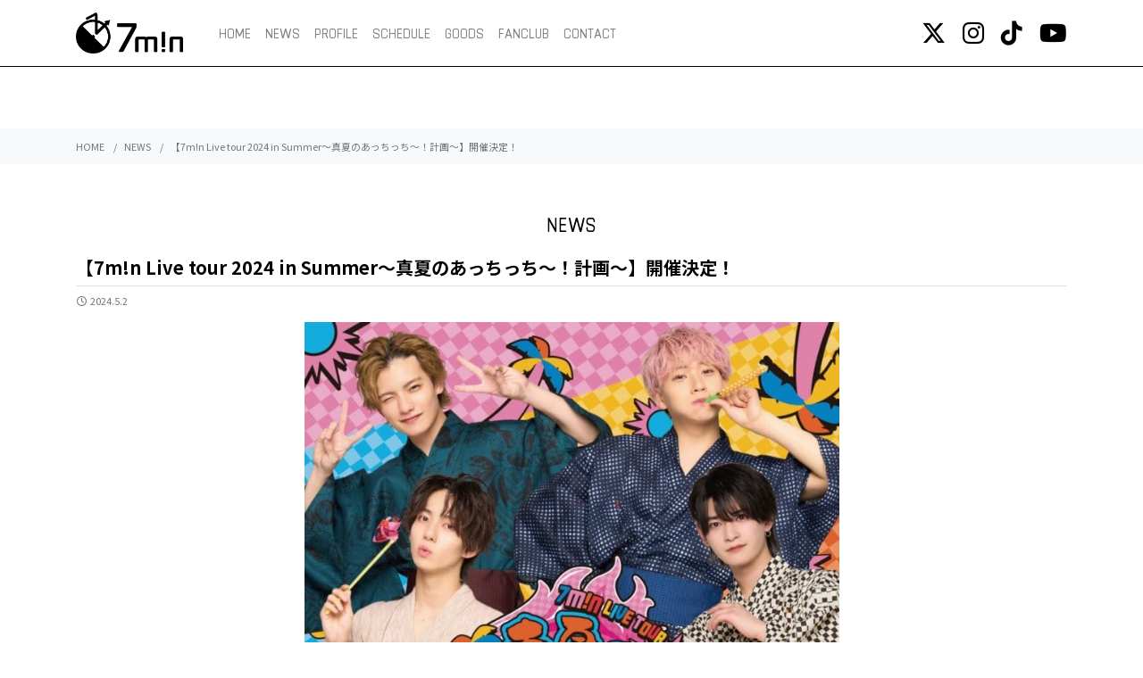

--- FILE ---
content_type: text/html; charset=UTF-8
request_url: https://7minofficial.net/2024/05/02/5568/
body_size: 13352
content:
<!DOCTYPE html>
<html lang="ja">
<head>
	<meta charset="UTF-8">
	<meta name="viewport" content="width=device-width, initial-scale=1, shrink-to-fit=no">
	<link rel="stylesheet" href="https://7minofficial.net/wp-content/themes/understrap-child-master/style.css?1718950510" type="text/css" />
	<script src="https://kit.fontawesome.com/c6e0ab839e.js" crossorigin="anonymous"></script>
	<link rel="stylesheet" href="https://unpkg.com/swiper@7/swiper-bundle.min.css"/>
	<link rel="preconnect" href="https://fonts.gstatic.com">
	<link href="https://fonts.googleapis.com/css2?family=Noto+Sans+JP:wght@100;300;400;500;700;900&display=swap" rel="stylesheet">
	<link href="https://fonts.googleapis.com/css2?family=Gugi&display=swap" rel="stylesheet">
	<link href="https://fonts.googleapis.com/css2?family=Chathura:wght@300;400;700&display=swap" rel="stylesheet">
	<link href="https://fonts.googleapis.com/css2?family=Encode+Sans+Semi+Condensed:wght@600&display=swap" rel="stylesheet">
	<link rel="profile" href="http://gmpg.org/xfn/11">
	
	<!-- Global site tag (gtag.js) - Google Ads: 999997778 -->
	<script async src="https://www.googletagmanager.com/gtag/js?id=AW-999997778"></script>
	<script>
		window.dataLayer = window.dataLayer || [];
		function gtag(){dataLayer.push(arguments);}
		gtag('js', new Date());
		
		gtag('config', 'AW-999997778');
	</script>
	
	<title>【7m!n Live tour 2024 in Summer〜真夏のあっちっち〜！計画〜】開催決定！ &#8211; 7m!nオフィシャルサイト</title>
<meta name='robots' content='max-image-preview:large' />
<link rel='dns-prefetch' href='//www.googletagmanager.com' />
<link rel="alternate" type="application/rss+xml" title="7m!nオフィシャルサイト &raquo; フィード" href="https://7minofficial.net/feed/" />
<link rel="alternate" type="application/rss+xml" title="7m!nオフィシャルサイト &raquo; コメントフィード" href="https://7minofficial.net/comments/feed/" />
<script>
window._wpemojiSettings = {"baseUrl":"https:\/\/s.w.org\/images\/core\/emoji\/15.0.3\/72x72\/","ext":".png","svgUrl":"https:\/\/s.w.org\/images\/core\/emoji\/15.0.3\/svg\/","svgExt":".svg","source":{"concatemoji":"https:\/\/7minofficial.net\/wp-includes\/js\/wp-emoji-release.min.js?ver=6.5.7"}};
/*! This file is auto-generated */
!function(i,n){var o,s,e;function c(e){try{var t={supportTests:e,timestamp:(new Date).valueOf()};sessionStorage.setItem(o,JSON.stringify(t))}catch(e){}}function p(e,t,n){e.clearRect(0,0,e.canvas.width,e.canvas.height),e.fillText(t,0,0);var t=new Uint32Array(e.getImageData(0,0,e.canvas.width,e.canvas.height).data),r=(e.clearRect(0,0,e.canvas.width,e.canvas.height),e.fillText(n,0,0),new Uint32Array(e.getImageData(0,0,e.canvas.width,e.canvas.height).data));return t.every(function(e,t){return e===r[t]})}function u(e,t,n){switch(t){case"flag":return n(e,"\ud83c\udff3\ufe0f\u200d\u26a7\ufe0f","\ud83c\udff3\ufe0f\u200b\u26a7\ufe0f")?!1:!n(e,"\ud83c\uddfa\ud83c\uddf3","\ud83c\uddfa\u200b\ud83c\uddf3")&&!n(e,"\ud83c\udff4\udb40\udc67\udb40\udc62\udb40\udc65\udb40\udc6e\udb40\udc67\udb40\udc7f","\ud83c\udff4\u200b\udb40\udc67\u200b\udb40\udc62\u200b\udb40\udc65\u200b\udb40\udc6e\u200b\udb40\udc67\u200b\udb40\udc7f");case"emoji":return!n(e,"\ud83d\udc26\u200d\u2b1b","\ud83d\udc26\u200b\u2b1b")}return!1}function f(e,t,n){var r="undefined"!=typeof WorkerGlobalScope&&self instanceof WorkerGlobalScope?new OffscreenCanvas(300,150):i.createElement("canvas"),a=r.getContext("2d",{willReadFrequently:!0}),o=(a.textBaseline="top",a.font="600 32px Arial",{});return e.forEach(function(e){o[e]=t(a,e,n)}),o}function t(e){var t=i.createElement("script");t.src=e,t.defer=!0,i.head.appendChild(t)}"undefined"!=typeof Promise&&(o="wpEmojiSettingsSupports",s=["flag","emoji"],n.supports={everything:!0,everythingExceptFlag:!0},e=new Promise(function(e){i.addEventListener("DOMContentLoaded",e,{once:!0})}),new Promise(function(t){var n=function(){try{var e=JSON.parse(sessionStorage.getItem(o));if("object"==typeof e&&"number"==typeof e.timestamp&&(new Date).valueOf()<e.timestamp+604800&&"object"==typeof e.supportTests)return e.supportTests}catch(e){}return null}();if(!n){if("undefined"!=typeof Worker&&"undefined"!=typeof OffscreenCanvas&&"undefined"!=typeof URL&&URL.createObjectURL&&"undefined"!=typeof Blob)try{var e="postMessage("+f.toString()+"("+[JSON.stringify(s),u.toString(),p.toString()].join(",")+"));",r=new Blob([e],{type:"text/javascript"}),a=new Worker(URL.createObjectURL(r),{name:"wpTestEmojiSupports"});return void(a.onmessage=function(e){c(n=e.data),a.terminate(),t(n)})}catch(e){}c(n=f(s,u,p))}t(n)}).then(function(e){for(var t in e)n.supports[t]=e[t],n.supports.everything=n.supports.everything&&n.supports[t],"flag"!==t&&(n.supports.everythingExceptFlag=n.supports.everythingExceptFlag&&n.supports[t]);n.supports.everythingExceptFlag=n.supports.everythingExceptFlag&&!n.supports.flag,n.DOMReady=!1,n.readyCallback=function(){n.DOMReady=!0}}).then(function(){return e}).then(function(){var e;n.supports.everything||(n.readyCallback(),(e=n.source||{}).concatemoji?t(e.concatemoji):e.wpemoji&&e.twemoji&&(t(e.twemoji),t(e.wpemoji)))}))}((window,document),window._wpemojiSettings);
</script>

<style id='wp-emoji-styles-inline-css'>

	img.wp-smiley, img.emoji {
		display: inline !important;
		border: none !important;
		box-shadow: none !important;
		height: 1em !important;
		width: 1em !important;
		margin: 0 0.07em !important;
		vertical-align: -0.1em !important;
		background: none !important;
		padding: 0 !important;
	}
</style>
<link rel='stylesheet' id='wp-block-library-css' href='https://7minofficial.net/wp-includes/css/dist/block-library/style.min.css?ver=6.5.7' media='all' />
<style id='classic-theme-styles-inline-css'>
/*! This file is auto-generated */
.wp-block-button__link{color:#fff;background-color:#32373c;border-radius:9999px;box-shadow:none;text-decoration:none;padding:calc(.667em + 2px) calc(1.333em + 2px);font-size:1.125em}.wp-block-file__button{background:#32373c;color:#fff;text-decoration:none}
</style>
<style id='global-styles-inline-css'>
body{--wp--preset--color--black: #000000;--wp--preset--color--cyan-bluish-gray: #abb8c3;--wp--preset--color--white: #fff;--wp--preset--color--pale-pink: #f78da7;--wp--preset--color--vivid-red: #cf2e2e;--wp--preset--color--luminous-vivid-orange: #ff6900;--wp--preset--color--luminous-vivid-amber: #fcb900;--wp--preset--color--light-green-cyan: #7bdcb5;--wp--preset--color--vivid-green-cyan: #00d084;--wp--preset--color--pale-cyan-blue: #8ed1fc;--wp--preset--color--vivid-cyan-blue: #0693e3;--wp--preset--color--vivid-purple: #9b51e0;--wp--preset--color--blue: #007bff;--wp--preset--color--indigo: #6610f2;--wp--preset--color--purple: #5533ff;--wp--preset--color--pink: #e83e8c;--wp--preset--color--red: #dc3545;--wp--preset--color--orange: #fd7e14;--wp--preset--color--yellow: #ffc107;--wp--preset--color--green: #28a745;--wp--preset--color--teal: #20c997;--wp--preset--color--cyan: #17a2b8;--wp--preset--color--gray: #6c757d;--wp--preset--color--gray-dark: #343a40;--wp--preset--gradient--vivid-cyan-blue-to-vivid-purple: linear-gradient(135deg,rgba(6,147,227,1) 0%,rgb(155,81,224) 100%);--wp--preset--gradient--light-green-cyan-to-vivid-green-cyan: linear-gradient(135deg,rgb(122,220,180) 0%,rgb(0,208,130) 100%);--wp--preset--gradient--luminous-vivid-amber-to-luminous-vivid-orange: linear-gradient(135deg,rgba(252,185,0,1) 0%,rgba(255,105,0,1) 100%);--wp--preset--gradient--luminous-vivid-orange-to-vivid-red: linear-gradient(135deg,rgba(255,105,0,1) 0%,rgb(207,46,46) 100%);--wp--preset--gradient--very-light-gray-to-cyan-bluish-gray: linear-gradient(135deg,rgb(238,238,238) 0%,rgb(169,184,195) 100%);--wp--preset--gradient--cool-to-warm-spectrum: linear-gradient(135deg,rgb(74,234,220) 0%,rgb(151,120,209) 20%,rgb(207,42,186) 40%,rgb(238,44,130) 60%,rgb(251,105,98) 80%,rgb(254,248,76) 100%);--wp--preset--gradient--blush-light-purple: linear-gradient(135deg,rgb(255,206,236) 0%,rgb(152,150,240) 100%);--wp--preset--gradient--blush-bordeaux: linear-gradient(135deg,rgb(254,205,165) 0%,rgb(254,45,45) 50%,rgb(107,0,62) 100%);--wp--preset--gradient--luminous-dusk: linear-gradient(135deg,rgb(255,203,112) 0%,rgb(199,81,192) 50%,rgb(65,88,208) 100%);--wp--preset--gradient--pale-ocean: linear-gradient(135deg,rgb(255,245,203) 0%,rgb(182,227,212) 50%,rgb(51,167,181) 100%);--wp--preset--gradient--electric-grass: linear-gradient(135deg,rgb(202,248,128) 0%,rgb(113,206,126) 100%);--wp--preset--gradient--midnight: linear-gradient(135deg,rgb(2,3,129) 0%,rgb(40,116,252) 100%);--wp--preset--font-size--small: 13px;--wp--preset--font-size--medium: 20px;--wp--preset--font-size--large: 36px;--wp--preset--font-size--x-large: 42px;--wp--preset--spacing--20: 0.44rem;--wp--preset--spacing--30: 0.67rem;--wp--preset--spacing--40: 1rem;--wp--preset--spacing--50: 1.5rem;--wp--preset--spacing--60: 2.25rem;--wp--preset--spacing--70: 3.38rem;--wp--preset--spacing--80: 5.06rem;--wp--preset--shadow--natural: 6px 6px 9px rgba(0, 0, 0, 0.2);--wp--preset--shadow--deep: 12px 12px 50px rgba(0, 0, 0, 0.4);--wp--preset--shadow--sharp: 6px 6px 0px rgba(0, 0, 0, 0.2);--wp--preset--shadow--outlined: 6px 6px 0px -3px rgba(255, 255, 255, 1), 6px 6px rgba(0, 0, 0, 1);--wp--preset--shadow--crisp: 6px 6px 0px rgba(0, 0, 0, 1);}:where(.is-layout-flex){gap: 0.5em;}:where(.is-layout-grid){gap: 0.5em;}body .is-layout-flex{display: flex;}body .is-layout-flex{flex-wrap: wrap;align-items: center;}body .is-layout-flex > *{margin: 0;}body .is-layout-grid{display: grid;}body .is-layout-grid > *{margin: 0;}:where(.wp-block-columns.is-layout-flex){gap: 2em;}:where(.wp-block-columns.is-layout-grid){gap: 2em;}:where(.wp-block-post-template.is-layout-flex){gap: 1.25em;}:where(.wp-block-post-template.is-layout-grid){gap: 1.25em;}.has-black-color{color: var(--wp--preset--color--black) !important;}.has-cyan-bluish-gray-color{color: var(--wp--preset--color--cyan-bluish-gray) !important;}.has-white-color{color: var(--wp--preset--color--white) !important;}.has-pale-pink-color{color: var(--wp--preset--color--pale-pink) !important;}.has-vivid-red-color{color: var(--wp--preset--color--vivid-red) !important;}.has-luminous-vivid-orange-color{color: var(--wp--preset--color--luminous-vivid-orange) !important;}.has-luminous-vivid-amber-color{color: var(--wp--preset--color--luminous-vivid-amber) !important;}.has-light-green-cyan-color{color: var(--wp--preset--color--light-green-cyan) !important;}.has-vivid-green-cyan-color{color: var(--wp--preset--color--vivid-green-cyan) !important;}.has-pale-cyan-blue-color{color: var(--wp--preset--color--pale-cyan-blue) !important;}.has-vivid-cyan-blue-color{color: var(--wp--preset--color--vivid-cyan-blue) !important;}.has-vivid-purple-color{color: var(--wp--preset--color--vivid-purple) !important;}.has-black-background-color{background-color: var(--wp--preset--color--black) !important;}.has-cyan-bluish-gray-background-color{background-color: var(--wp--preset--color--cyan-bluish-gray) !important;}.has-white-background-color{background-color: var(--wp--preset--color--white) !important;}.has-pale-pink-background-color{background-color: var(--wp--preset--color--pale-pink) !important;}.has-vivid-red-background-color{background-color: var(--wp--preset--color--vivid-red) !important;}.has-luminous-vivid-orange-background-color{background-color: var(--wp--preset--color--luminous-vivid-orange) !important;}.has-luminous-vivid-amber-background-color{background-color: var(--wp--preset--color--luminous-vivid-amber) !important;}.has-light-green-cyan-background-color{background-color: var(--wp--preset--color--light-green-cyan) !important;}.has-vivid-green-cyan-background-color{background-color: var(--wp--preset--color--vivid-green-cyan) !important;}.has-pale-cyan-blue-background-color{background-color: var(--wp--preset--color--pale-cyan-blue) !important;}.has-vivid-cyan-blue-background-color{background-color: var(--wp--preset--color--vivid-cyan-blue) !important;}.has-vivid-purple-background-color{background-color: var(--wp--preset--color--vivid-purple) !important;}.has-black-border-color{border-color: var(--wp--preset--color--black) !important;}.has-cyan-bluish-gray-border-color{border-color: var(--wp--preset--color--cyan-bluish-gray) !important;}.has-white-border-color{border-color: var(--wp--preset--color--white) !important;}.has-pale-pink-border-color{border-color: var(--wp--preset--color--pale-pink) !important;}.has-vivid-red-border-color{border-color: var(--wp--preset--color--vivid-red) !important;}.has-luminous-vivid-orange-border-color{border-color: var(--wp--preset--color--luminous-vivid-orange) !important;}.has-luminous-vivid-amber-border-color{border-color: var(--wp--preset--color--luminous-vivid-amber) !important;}.has-light-green-cyan-border-color{border-color: var(--wp--preset--color--light-green-cyan) !important;}.has-vivid-green-cyan-border-color{border-color: var(--wp--preset--color--vivid-green-cyan) !important;}.has-pale-cyan-blue-border-color{border-color: var(--wp--preset--color--pale-cyan-blue) !important;}.has-vivid-cyan-blue-border-color{border-color: var(--wp--preset--color--vivid-cyan-blue) !important;}.has-vivid-purple-border-color{border-color: var(--wp--preset--color--vivid-purple) !important;}.has-vivid-cyan-blue-to-vivid-purple-gradient-background{background: var(--wp--preset--gradient--vivid-cyan-blue-to-vivid-purple) !important;}.has-light-green-cyan-to-vivid-green-cyan-gradient-background{background: var(--wp--preset--gradient--light-green-cyan-to-vivid-green-cyan) !important;}.has-luminous-vivid-amber-to-luminous-vivid-orange-gradient-background{background: var(--wp--preset--gradient--luminous-vivid-amber-to-luminous-vivid-orange) !important;}.has-luminous-vivid-orange-to-vivid-red-gradient-background{background: var(--wp--preset--gradient--luminous-vivid-orange-to-vivid-red) !important;}.has-very-light-gray-to-cyan-bluish-gray-gradient-background{background: var(--wp--preset--gradient--very-light-gray-to-cyan-bluish-gray) !important;}.has-cool-to-warm-spectrum-gradient-background{background: var(--wp--preset--gradient--cool-to-warm-spectrum) !important;}.has-blush-light-purple-gradient-background{background: var(--wp--preset--gradient--blush-light-purple) !important;}.has-blush-bordeaux-gradient-background{background: var(--wp--preset--gradient--blush-bordeaux) !important;}.has-luminous-dusk-gradient-background{background: var(--wp--preset--gradient--luminous-dusk) !important;}.has-pale-ocean-gradient-background{background: var(--wp--preset--gradient--pale-ocean) !important;}.has-electric-grass-gradient-background{background: var(--wp--preset--gradient--electric-grass) !important;}.has-midnight-gradient-background{background: var(--wp--preset--gradient--midnight) !important;}.has-small-font-size{font-size: var(--wp--preset--font-size--small) !important;}.has-medium-font-size{font-size: var(--wp--preset--font-size--medium) !important;}.has-large-font-size{font-size: var(--wp--preset--font-size--large) !important;}.has-x-large-font-size{font-size: var(--wp--preset--font-size--x-large) !important;}
.wp-block-navigation a:where(:not(.wp-element-button)){color: inherit;}
:where(.wp-block-post-template.is-layout-flex){gap: 1.25em;}:where(.wp-block-post-template.is-layout-grid){gap: 1.25em;}
:where(.wp-block-columns.is-layout-flex){gap: 2em;}:where(.wp-block-columns.is-layout-grid){gap: 2em;}
.wp-block-pullquote{font-size: 1.5em;line-height: 1.6;}
</style>
<link rel='stylesheet' id='contact-form-7-css' href='https://7minofficial.net/wp-content/plugins/contact-form-7/includes/css/styles.css?ver=5.9.8' media='all' />
<link rel='stylesheet' id='child-understrap-styles-css' href='https://7minofficial.net/wp-content/themes/understrap-child-master/css/child-theme.min.css?ver=0.5.5' media='all' />
<script src="https://7minofficial.net/wp-includes/js/jquery/jquery.min.js?ver=3.7.1" id="jquery-core-js"></script>
<script src="https://7minofficial.net/wp-includes/js/jquery/jquery-migrate.min.js?ver=3.4.1" id="jquery-migrate-js"></script>
<link rel="https://api.w.org/" href="https://7minofficial.net/wp-json/" /><link rel="alternate" type="application/json" href="https://7minofficial.net/wp-json/wp/v2/posts/5568" /><link rel="EditURI" type="application/rsd+xml" title="RSD" href="https://7minofficial.net/xmlrpc.php?rsd" />
<meta name="generator" content="WordPress 6.5.7" />
<link rel="canonical" href="https://7minofficial.net/2024/05/02/5568/" />
<link rel='shortlink' href='https://7minofficial.net/?p=5568' />
<link rel="alternate" type="application/json+oembed" href="https://7minofficial.net/wp-json/oembed/1.0/embed?url=https%3A%2F%2F7minofficial.net%2F2024%2F05%2F02%2F5568%2F" />
<link rel="alternate" type="text/xml+oembed" href="https://7minofficial.net/wp-json/oembed/1.0/embed?url=https%3A%2F%2F7minofficial.net%2F2024%2F05%2F02%2F5568%2F&#038;format=xml" />
<meta name="generator" content="Site Kit by Google 1.170.0" /><link rel="apple-touch-icon" sizes="180x180" href="/wp-content/uploads/fbrfg/apple-touch-icon.png">
<link rel="icon" type="image/png" sizes="32x32" href="/wp-content/uploads/fbrfg/favicon-32x32.png">
<link rel="icon" type="image/png" sizes="16x16" href="/wp-content/uploads/fbrfg/favicon-16x16.png">
<link rel="manifest" href="/wp-content/uploads/fbrfg/site.webmanifest">
<link rel="mask-icon" href="/wp-content/uploads/fbrfg/safari-pinned-tab.svg" color="#666666">
<link rel="shortcut icon" href="/wp-content/uploads/fbrfg/favicon.ico">
<meta name="msapplication-TileColor" content="#ffc40d">
<meta name="msapplication-config" content="/wp-content/uploads/fbrfg/browserconfig.xml">
<meta name="theme-color" content="#ffffff"><meta name="mobile-web-app-capable" content="yes">
<meta name="apple-mobile-web-app-capable" content="yes">
<meta name="apple-mobile-web-app-title" content="7m!nオフィシャルサイト - 7m!n（セブンミニット）のオフィシャルサイト">
<style>.recentcomments a{display:inline !important;padding:0 !important;margin:0 !important;}</style></head>

<body class="post-template-default single single-post postid-5568 single-format-standard wp-custom-logo wp-embed-responsive group-blog understrap-no-sidebar" ontouchstart="">
	
	<script>
window.onload = function() {
var now = new Date();
var start = new Date('2024/6/23 20:00:00'); // 表示開始日時（時間は24h表記）
var end = new Date('2024/6/30 23:59:59'); // 表示終了日時（時間は24h表記）
 
if ( start <  now && now < end ) {
    document.getElementById("timeLimitedScript").style.display="block";
}
}
</script>
	
<div class="site" id="page">

	<!-- ******************* The Navbar Area ******************* -->
	<div id="wrapper-navbar" itemscope itemtype="http://schema.org/WebSite">

		<nav class="navbar navbar-expand-lg navbar-light bg-white fixed-top">

					<div class="container">
		
					<!-- Your site title as branding in the menu -->
					<a href="https://7minofficial.net/" class="navbar-brand custom-logo-link" rel="home"><img width="801" height="313" src="https://7minofficial.net/wp-content/uploads/2021/03/logo-blk1.png.webp" class="img-fluid" alt="7m!nオフィシャルサイト" decoding="async" fetchpriority="high" srcset="https://7minofficial.net/wp-content/uploads/2021/03/logo-blk1.png.webp 801w, https://7minofficial.net/wp-content/uploads/2021/03/logo-blk1-300x117.png.webp 300w, https://7minofficial.net/wp-content/uploads/2021/03/logo-blk1-768x300.png.webp 768w" sizes="(max-width: 801px) 100vw, 801px" /></a><!-- end custom logo -->

				<button class="navbar-toggler" type="button" data-toggle="offcanvas" data-target="#navbarNavDropdown" aria-controls="navbarNavDropdown" aria-expanded="false" aria-label="ナビゲーション切り替え">
					<span class="navbar-toggler-icon"></span>
				</button>

				<!-- The WordPress Menu goes here -->
				<div id="navbarNavDropdown" class="navbar-collapse offcanvas-collapse"><ul id="main-menu" class="navbar-nav"><li itemscope="itemscope" itemtype="https://www.schema.org/SiteNavigationElement" id="menu-item-19" class="menu-item menu-item-type-custom menu-item-object-custom menu-item-home menu-item-19 nav-item"><a title="HOME" href="https://7minofficial.net" class="nav-link">HOME</a></li>
<li itemscope="itemscope" itemtype="https://www.schema.org/SiteNavigationElement" id="menu-item-22" class="menu-item menu-item-type-post_type menu-item-object-page current_page_parent menu-item-22 nav-item"><a title="NEWS" href="https://7minofficial.net/news/" class="nav-link">NEWS</a></li>
<li itemscope="itemscope" itemtype="https://www.schema.org/SiteNavigationElement" id="menu-item-24" class="menu-item menu-item-type-post_type_archive menu-item-object-profile menu-item-24 nav-item"><a title="PROFILE" href="https://7minofficial.net/profile/" class="nav-link">PROFILE</a></li>
<li itemscope="itemscope" itemtype="https://www.schema.org/SiteNavigationElement" id="menu-item-25" class="menu-item menu-item-type-post_type_archive menu-item-object-schedule menu-item-25 nav-item"><a title="SCHEDULE" href="https://7minofficial.net/schedule/" class="nav-link">SCHEDULE</a></li>
<li itemscope="itemscope" itemtype="https://www.schema.org/SiteNavigationElement" id="menu-item-144" class="menu-item menu-item-type-post_type_archive menu-item-object-goods menu-item-144 nav-item"><a title="GOODS" href="https://7minofficial.net/goods/" class="nav-link">GOODS</a></li>
<li itemscope="itemscope" itemtype="https://www.schema.org/SiteNavigationElement" id="menu-item-1616" class="menu-item menu-item-type-post_type menu-item-object-page menu-item-1616 nav-item"><a title="FANCLUB" href="https://7minofficial.net/fanclub/" class="nav-link">FANCLUB</a></li>
<li itemscope="itemscope" itemtype="https://www.schema.org/SiteNavigationElement" id="menu-item-23" class="menu-item menu-item-type-post_type menu-item-object-page menu-item-23 nav-item"><a title="CONTACT" href="https://7minofficial.net/contact/" class="nav-link">CONTACT</a></li>
<li itemscope="itemscope" itemtype="https://www.schema.org/SiteNavigationElement" id="menu-item-149" class="menu-item menu-item-type-custom menu-item-object-custom menu-item-149 nav-item"><a target="_blank" rel="noopener noreferrer" href="https://twitter.com/7min_official" class="nav-link"><i class="fa-brands fa-x-twitter"></i></a></li>
<li itemscope="itemscope" itemtype="https://www.schema.org/SiteNavigationElement" id="menu-item-148" class="menu-item menu-item-type-custom menu-item-object-custom menu-item-148 nav-item"><a target="_blank" rel="noopener noreferrer" href="https://www.instagram.com/7min_official_?igsh=MW9jcG42enJ4bzhqNA%3D%3D" class="nav-link"><i class="fab fa-instagram"></i></a></li>
<li itemscope="itemscope" itemtype="https://www.schema.org/SiteNavigationElement" id="menu-item-244" class="menu-item menu-item-type-custom menu-item-object-custom menu-item-244 nav-item"><a target="_blank" rel="noopener noreferrer" href="https://vt.tiktok.com/ZSJNa7FMG/" class="nav-link"><i class="fab fa-tiktok"></i></a></li>
<li itemscope="itemscope" itemtype="https://www.schema.org/SiteNavigationElement" id="menu-item-150" class="menu-item menu-item-type-custom menu-item-object-custom menu-item-150 nav-item"><a target="_blank" rel="noopener noreferrer" href="https://www.youtube.com/channel/UCywZrk7cHJDsH8w1ltFRsmg" class="nav-link"><i class="fab fa-youtube"></i></a></li>
</ul></div>				
				<ul id="sub-menu" class="navbar-nav list-inline ml-auto navbar-text d-none d-lg-block">
					<li class="list-inline-item mr-3"><a href="https://twitter.com/7min_official" class="text-black" target="_blank" rel="noopener noreferrer"><i class="fa-brands fa-x-twitter fa-2x"></i></a></li>
					<li class="list-inline-item mr-3"><a href="https://www.instagram.com/7min_official_?igsh=MW9jcG42enJ4bzhqNA%3D%3D" class="text-black" target="_blank" rel="noopener noreferrer"><i class="fab fa-instagram fa-2x"></i></a></li>
					<li class="list-inline-item mr-3"><a href="https://vt.tiktok.com/ZSJNa7FMG/" class="text-black" target="_blank" rel="noopener noreferrer"><i class="fab fa-tiktok fa-2x"></i></a></li>
					<li class="list-inline-item"><a href="https://www.youtube.com/channel/UCywZrk7cHJDsH8w1ltFRsmg" class="text-black" target="_blank" rel="noopener noreferrer"><i class="fab fa-youtube fa-2x"></i></a></li>
				</ul>
				
						</div><!-- .container -->
			
		</nav><!-- .site-navigation -->

	</div><!-- #wrapper-navbar end -->

<div class="wrapper" id="single-wrapper">
	
	<nav aria-label="パンくずリスト" class="bg-light">
		<div class="container">
			<ol class="breadcrumb rounded-0 bg-light px-0 small mb-5">
				<li class="breadcrumb-item"><a class="text-muted" href="https://7minofficial.net/">HOME</a></li>
				<li class="breadcrumb-item"><a class="text-muted" href="https://7minofficial.net/news">NEWS</a></li>
				<li class="breadcrumb-item active" aria-current="page">【7m!n Live tour 2024 in Summer〜真夏のあっちっち〜！計画〜】開催決定！</li>
			</ol>
		</div>
	</nav>

	<div class="container" id="content" tabindex="-1">
		
		<h1 class="ttl text-center mb-3 page-ttl">NEWS</h1>

		<div class="row">

			<!-- Do the left sidebar check -->
			
<div class="col-md content-area" id="primary">

			<main class="site-main" id="main">

				
					
<article class="post-5568 post type-post status-publish format-standard hentry category-news-live" id="post-5568">

	<header class="entry-header">

		<h5 class="entry-title mb-2 pb-2 border-bottom"><b>【7m!n Live tour 2024 in Summer〜真夏のあっちっち〜！計画〜】開催決定！</b></h5>
		<div class="entry-meta text-muted mb-3 small">

			<i class="far fa-clock fa-fw"></i> 2024.5.2
		</div><!-- .entry-meta -->

	</header><!-- .entry-header -->

	
	<div class="entry-content news-content">

		<div class="wp-block-image">
<figure class="aligncenter size-large is-resized"><img decoding="async" width="724" height="1024" src="https://7minofficial.net/wp-content/uploads/2024/05/S__75816976-724x1024.jpg" alt="" class="wp-image-5578" style="width:599px;height:auto" srcset="https://7minofficial.net/wp-content/uploads/2024/05/S__75816976-724x1024.jpg 724w, https://7minofficial.net/wp-content/uploads/2024/05/S__75816976-212x300.jpg 212w, https://7minofficial.net/wp-content/uploads/2024/05/S__75816976-768x1087.jpg 768w, https://7minofficial.net/wp-content/uploads/2024/05/S__75816976-1086x1536.jpg 1086w, https://7minofficial.net/wp-content/uploads/2024/05/S__75816976.jpg 1357w" sizes="(max-width: 724px) 100vw, 724px" /></figure></div>


<p class="has-text-align-center"><strong>【7m!n Live tour 2024 in Summer〜真夏のあっちっち〜！計画〜】開催決定！</strong></p>



<p><strong>【7m!n Live tour 2024 in Summer〜真夏のあっちっち〜！計画〜】</strong><br>■開催日時<br>【福岡公演】<br>2024年7月28日（日）<br>【1部】OPEN：12:15／START：13:00<br>【2部】OPEN：17:15／START：18:00<br>Zeep Fukuoka<br>(<a href="https://www.zepp.co.jp/hall/fukuoka/">https://www.zepp.co.jp/hall/fukuoka/</a>)<br><br>【北海道公演】<br>2024年8月3日（土）<br>【1部】OPEN：12:15／START：13:00<br>【2部】OPEN：17:15／START：18:00<br>札幌ペニーレーン24<br>(<a href="http://www.pl24.jp/" title="">http://www.pl24.jp/</a>)<br><br>【愛知公演】<br>2024年8月12日（月・祝）<br>【1部】OPEN：12:15／START：13:00<br>【2部】OPEN：17:15／START：18:00<br>DIAMOND HALL<br>(<a href="https://diamond.sflag.co.jp/" title="">https://diamond.sflag.co.jp/</a>)<br><br>【大阪公演】<br>2024年8月18日（日）<br>【1部】OPEN：12:15／START：13:00<br>【2部】OPEN：17:15／START：18:00<br>GORILLA HALL OSAKA<br>(<a href="https://gorillahall.jp/" title="">https://gorillahall.jp/</a>)<br><br>【東京公演】<br>2024年8月24日（土）<br>【1部】OPEN：11:45／START：12:45<br>【2部】OPEN：17:00／START：18:00<br>豊洲PIT<br>(<a href="https://toyosu.pia-pit.jp/" title="">https://toyosu.pia-pit.jp/</a>)<br><br>■チケット<br>【福岡公演】【北海道公演】【愛知公演】【大阪公演】 ¥7,000(税込)<br>【東京公演】 ¥7,500(税込)<br><br>※会場によっては別途ドリンク代が必要となる場合がございます。<br>※当日迄にチケットが完売した場合、当日チケットの販売はございませんのでご了承ください。<br>※転売防止の為、入場時にはご本人様確認をさせていただく場合がございますので、お客様のお名前の確認が出来る身分証（コピーでも可）をご用意ください。ご協力の程宜しくお願いいたします。<br>※公演中止の場合を除き、お客様の体調不良及び新型コロナウイルス感染等によるチケットの払い戻しはいたしません。チケットご購入の際には、ご自身の体調や環境を踏まえてご家族等ともご相談の上、ご判断くださいますようお願いいたします。<br>※出演者は予告なしに変更になる場合がございます。演者変更に伴う払戻しは出来かねますので、予めご了承ください。<br>※場内での通話、公演中の携帯電話・スマートフォン等の使用、録音、録画等記録行為は全て禁止となっております。発見次第ご退場いただき、特典会への参加をお断りさせていただきます。その際の返金対応等は行いません。<br>※オフィシャルグッズ以外のグッズ作成（生誕グッズ）、販売（有志でお金を募る行為も含む）は禁止とさせていただきます。見つけ次第お声掛けさせていただき、悪質な場合は法的処置を取る場合もございます。<br><br><strong>【7m!n Live tour 2024 in Summer〜真夏のあっちっち〜！計画〜】 ファンクラブ先行受付期間（抽選）</strong></p>



<p><strong><s>■ファンクラブ1次先行受付<br> 2024年5月3日（金）12:00～5月12日（日）23:59</s><br></strong><a title="" href="https://7minfc.net/contents/745725"><s>お申込みはこちらから</s></a><br><s>当落発表：5月14日（火）18:00頃<br>入金期間：5月16日（木）23:59まで</s><br><s>受付対象 : オフィシャルファンクラブ「ななっち」年会費プランに入会されている方<br>申込み枚数 : お一人様4枚まで</s></p>



<p></p>



<p><strong><s>■ファンクラブ2次先行受付<br>2024年5月18日（土）12:00～5月26日（日）23:59<br></s></strong><a title="" href="https://7minfc.net/contents/745728"><s>お申込みはこちらから</s></a><br><s>＊販売日前日 20:00まではページが非公開となっております。<br>当落発表：5月28日（火）18:00頃<br>入金期間：5月30日（木）23:59まで</s><br><s>受付対象 : オフィシャルファンクラブ「ななっち」年会費／月額プランに入会され ている方<br>申込み枚数 : お一人様4枚まで</s></p>



<p></p>



<p><strong><s>■オフィシャルHP先行受付<br>2024年6月1日（土）12:00～7月7日（日）23:59<br></s></strong><a title="" href="https://w.pia.jp/s/7min24stof/"><s><strong>お申込みはこちらから</strong></s></a><br><s>＊販売日前日 20:00まではページが非公開となっております。<br>当落発表：7月9日（火）18:00頃<br>入金期間：7月11日（木）23:59まで</s><br><s>受付対象 : 全ての方<br>申込み枚数 : お一人様4枚まで</s></p>



<p></p>



<p><strong>■一般販売&amp;お試しチケット</strong><br><strong>2024年7月14日(日) 12:00 ～</strong><br><a href="https://w.pia.jp/t/7min-tour2024-summer/"><strong>お申込みはこちらから</strong><br></a><br>受付対象&nbsp;:&nbsp;全ての方<br>申込み枚数 : お一人様4枚まで</p>



<p class="has-text-align-center has-medium-font-size"><strong>【7m!n Live tour 2024 in Summer 〜真夏のあっちっち〜！計画〜】<br>7m!nお友達招待キャンペーン実施決定！</strong></p>



<p>7m!nのライブをより沢山の方に見てほしい、楽しんでほしいという想いから、今年も『7m!nお友達招待キャンペーン』を【名古屋公演】【大阪公演】【東京公演】で開催決定！『7m!nお試しチケット』は全５都市で販売！お友達をお誘いいただき、所定の人数をご招待していただけますと、対象特典をプレゼント！<br>入場時に公演チケットをお持ちの方全員に【7m!n お友達招待キャンペーン引換チケット】を配布いたします。</p>



<p class="mb-0"><strong>更に今回は、「あっちっち〜すくらっち」を招待人数分プレゼント！<br>スクラッチをしてあたりが出たら、ミート&amp;グリート（7m!nの楽屋にご招待&amp;メンバー全員と記念撮影）へご招待！</strong></p>



<p class="has-small-font-size">※実施日は2024年9月1日都内某所にて予定をしております。(時間帯は未定)<br>※当選された方は当日引き換え場所にて参加チケットをお渡し致します。<br>その際に個人情報をご提示いただきます。<br>※当選された方のみ頂きました個人情報宛にミート&amp;グリート当日の詳細をお送りさせて頂きます。<br>※参加チケットの模写・転売は禁止です。転売と見られる行為が事前に発覚した場合当日の参加をお断りさせていただく場合がございます。<br>※紛失された場合の再発行はできません。<br>※当選された当日のみ引き換えが可能です。<br>後日のイベント日での交換は行っておりません。ご注意ください。<br>※イベント会場までの交通費、宿泊費はお客様自身のご負担となります。<br>※お客様でお持ちのミート&amp;グリート当日のお写真のSNS掲載は禁止とさせて頂きます。<br>※撮影は主催者側で用意するスマートフォンのカメラで、スタッフが撮影いたします。お客様持参の撮影機器の使用はできません。</p>



<p class="mb-0"><strong>■キャンペーン内容</strong><br>①お友達1人目ver.<br><strong>・選べる“推しメッセージ入りチェキ風プリントカード”：1枚</strong><br> メンバーがファンの皆様へ感謝の思いを込めたメッセージ付き（印字）</p>



<p class="has-small-font-size"> ※7m!nお友達招待キャンペーン引換チケット2枚（ご紹介者様1名分＋ご同伴者1名分）が必要となります。</p>



<p class="mb-0">②お友達2人目ver.<br><strong>・選べる“推しメッセージ入りチェキ風プリントカード”：2枚</strong><br> メンバーがファンの皆様へ感謝の思いを込めたメッセージ付き（印字）</p>



<p class="mb-0 has-small-font-size">※7m!nお友達招待キャンペーン引換チケット３枚（ご紹介者様1名分＋ご紹介された方2名分）が必要となります。</p>



<p></p>



<p class="mb-0">③お友達3人目ver.<br> 下記のいずれかをお選びください。<br>【Aパターン】<br><strong>・選べる“推しメッセージ入りチェキ風プリントカード”：3枚</strong><br> メンバーがファンの皆様へ感謝の思いを込めたメッセージ付き（印字）<br>【Bパターン】<br><strong>・直筆サイン入り、選べる“推しメッセージ入りチェキ風プリントカード”：1枚</strong><br> メンバーがファンの皆様へ感謝の思いを込めたメッセージ付き（印字）に加えて直筆サインを入れたもの</p>



<p class="mb-0 has-small-font-size">  ※7m!nお友達招待キャンペーン引換チケット4枚（ご紹介者様1名分＋ご紹介された方3名分）が必要となります。</p>



<p class="mb-0"><br>④お友達4人目以降ver.<br> <strong>①または③の組み合わせを自由に特典を受けることができます。</strong><br> ※詳細は画像をご確認ください。</p>



<p></p>



<p>〈ご招待された方〉<br> <strong>・7m!nオリジナルポストカード：1枚</strong><br> ※7m!nメンバー集合のポストカードになります。</p>


<div class="wp-block-image">
<figure class="aligncenter size-large"><img decoding="async" width="724" height="1024" src="https://7minofficial.net/wp-content/uploads/2024/05/6c07e1f34a3b3be3472a5a173067c5b6-724x1024.png" alt="" class="wp-image-5928" srcset="https://7minofficial.net/wp-content/uploads/2024/05/6c07e1f34a3b3be3472a5a173067c5b6-724x1024.png 724w, https://7minofficial.net/wp-content/uploads/2024/05/6c07e1f34a3b3be3472a5a173067c5b6-212x300.png 212w, https://7minofficial.net/wp-content/uploads/2024/05/6c07e1f34a3b3be3472a5a173067c5b6-768x1087.png 768w, https://7minofficial.net/wp-content/uploads/2024/05/6c07e1f34a3b3be3472a5a173067c5b6-1085x1536.png 1085w, https://7minofficial.net/wp-content/uploads/2024/05/6c07e1f34a3b3be3472a5a173067c5b6-1447x2048.png 1447w, https://7minofficial.net/wp-content/uploads/2024/05/6c07e1f34a3b3be3472a5a173067c5b6.png 1785w" sizes="(max-width: 724px) 100vw, 724px" /></figure></div>


<p class="mb-0"><strong>▼7m!nお試しチケット<br>【札幌公演】【福岡公演】【名古屋公演】【大阪公演】【東京公演】2,000円（税込）</strong></p>



<p class="has-small-font-size">※ライブ公演中は原則途中退場不可になります。<br>※前売りチケットとは別エリアを設けて、前売りチケットを持っている人との連番入場は不可になります。<br>※物販でのトレーディングカード(握手会参加券付き)は“1枚のみ”購入可能です。ただし購入を約束するものではなく、売り切れ次第終了となります。</p>



<p class="mb-0"><strong>■特典お渡しについて</strong><br>各公演終演後、会場お出口にてお渡しを予定しております。<br>特典会にご参加されるお客様は特典会終了後、会場お出口にてお受け取りください。</p>



<p class="has-small-font-size">【お願い】<br>本キャンペーンは、7m!nのライブをより沢山の方に見てほしい、楽しんでほしいという想いから実施させていただいた企画となります。<br>公演途中にご退場される場合や、はいかなる理由であれ、【7m!nお友達招待キャンペーン引換チケット】を回収させていただき、特典配布対象外となりますのであらかじめご了承ください。</p>



<p class="mb-0"><strong>■キャンペーンご参加に関する注意事項</strong></p>



<p class="has-small-font-size">※ご紹介者様、ご紹介される方はどちらもどのチケットでも対象となります。<br>※ご紹介者様、ご紹介される方としてのカウントはどちらか1度限りとなります。重複ではカウントされません。<br>※人数ごとに特典をお渡しします。2人ご招待の場合は1枚の特典を2つお渡しします。3人ご招待いただいた場合は1枚の特典を3つお渡し、または3枚の特典を1つお渡しをお選びください。<br>※【7m!nお友達招待キャンペーン引換チケット】1枚（ご招待された方1名分）のみでの特典引換はいたしかねますので、特典のお受け取りに関しては、終演後ご招待された方と一緒に引換ブースにお越しになるか、招待者またはご招待された方の中から代表者1名に【7m!nお友達招待キャンペーン引換チケット】をお預けいただくなどお客様同士でご相談ください。<br>※【7m!nお友達招待キャンペーン引換チケット】のお渡しはお一人様のご入場につき1枚となります。公演当日、会場にお越しいただけない場合、いかなる理由であれ特典のお渡しおよび郵送などの対応はできかねますのであらかじめご了承ください。<br>※体調不良等の急を要する場合を除き、原則公演中の途中退出は出来ません。<br>※【7m!nお友達招待キャンペーン引換チケット】は“ご購入された各公演限り有効”とさせて頂きます。<br>※【7m!nお友達招待キャンペーン引換チケット】の転売/模写を発見した場合はキャンペーンの参加はお断りさせていただきます。<br>※【7m!nお友達招待キャンペーンチケット】の転売/模写に関しまして、SNS等による不正取引に関する等、の投稿が確認された場合は、無効とさせて頂きます。<br>※盗難/紛失/滅失等に関して、その理由を問わず再発行は致しません。</p>



<p>⚫︎7m!n Official Fanclub「ななっち」への入会はこちらから</p>



<figure class="wp-block-image"><img decoding="async" src="https://lh7-us.googleusercontent.com/AG48N9YabIj74c7yWSrj7t5JbDAXwH-80nExM7a9Q9pj2iDGSDQXgOfR035n8U351NsZdeb9_YGmFZf_gTjdlfkCMnGW0SpraTEorKknjXcgyNwdtd_DdWqFsKuFh2evj3ZhjTWXZ1yVHrhO4LqmkoQ" alt=""/></figure>



<p><a href="https://7minfc.net"></a></p>



<p>※既にファンクラブ会員の方には、ファンクラブ先行受付に関するお知らせをサイト内・メルマガにてご案内させて頂きます。</p>



<p>【公演に関する注意事項】<br>※会場内の携帯電話・スマートフォン等の使用、録音、録画等の記録行為は全て禁止となります。発見次第ご退場いただき、特典会への参加をお断りさせていただきます。その際の返金対応等は行いません。<br>※体調不良等の急を要する場合を除き、公演中の途中退場は出来ません。<br>※お客様からのスタンドフラワー等の贈り花はお受け取り出来ません。<br>※本公演プレゼントBOXの設置はございません。</p>

		
	</div><!-- .entry-content -->

</article><!-- #post-## -->

				
			</main><!-- #main -->

			<!-- Do the right sidebar check -->
			</div><!-- #primary -->


		</div><!-- .row -->

	</div><!-- #content -->

</div><!-- #single-wrapper -->



<div class="wrapper mt-5 py-4" id="wrapper-footer">

	<div class="container">

		<div class="row">

			<div class="col-md-12">

				<footer class="site-footer" id="colophon">

					<div class="site-info text-center">
						
						<img src="https://7minofficial.net/wp-content/uploads/2021/03/logo-blk2.png" style="max-width: 40px;" class="mb-3">
						
						<ul class="list-inline small mb-0">
							<li class="list-inline-item"><a href="https://waiwaishop.net/tokushoho" class="" target="_blank" rel="noopener noreferrer">特定商取引法に関する表記</a></li>
							<li class="list-inline-item"><a href="https://waiwaishop.net/terms" class="" target="_blank" rel="noopener noreferrer">利用規約</a></li>
							<li class="list-inline-item"><a href="https://waiwaishop.net/privacy_policy" class="" target="_blank" rel="noopener noreferrer">プライバシーポリシー</a></li>
						</ul>

						<h5 class="mb-0 ttl">copyright&copy;2021 7m!n. All Rights Reserved.</h5>

					</div><!-- .site-info -->

				</footer><!-- #colophon -->

			</div><!--col end -->

		</div><!-- row end -->

	</div><!-- container end -->

</div><!-- wrapper end -->

</div><!-- #page we need this extra closing tag here -->

<script>
var thanksPage = {
6: 'https://7minofficial.net/thanks/',
};
document.addEventListener( 'wpcf7mailsent', function( event ) {
location = thanksPage[event.detail.contactFormId];
}, false );
</script><script src="https://7minofficial.net/wp-includes/js/dist/vendor/wp-polyfill-inert.min.js?ver=3.1.2" id="wp-polyfill-inert-js"></script>
<script src="https://7minofficial.net/wp-includes/js/dist/vendor/regenerator-runtime.min.js?ver=0.14.0" id="regenerator-runtime-js"></script>
<script src="https://7minofficial.net/wp-includes/js/dist/vendor/wp-polyfill.min.js?ver=3.15.0" id="wp-polyfill-js"></script>
<script src="https://7minofficial.net/wp-includes/js/dist/hooks.min.js?ver=2810c76e705dd1a53b18" id="wp-hooks-js"></script>
<script src="https://7minofficial.net/wp-includes/js/dist/i18n.min.js?ver=5e580eb46a90c2b997e6" id="wp-i18n-js"></script>
<script id="wp-i18n-js-after">
wp.i18n.setLocaleData( { 'text direction\u0004ltr': [ 'ltr' ] } );
</script>
<script src="https://7minofficial.net/wp-content/plugins/contact-form-7/includes/swv/js/index.js?ver=5.9.8" id="swv-js"></script>
<script id="contact-form-7-js-extra">
var wpcf7 = {"api":{"root":"https:\/\/7minofficial.net\/wp-json\/","namespace":"contact-form-7\/v1"}};
</script>
<script id="contact-form-7-js-translations">
( function( domain, translations ) {
	var localeData = translations.locale_data[ domain ] || translations.locale_data.messages;
	localeData[""].domain = domain;
	wp.i18n.setLocaleData( localeData, domain );
} )( "contact-form-7", {"translation-revision-date":"2024-07-17 08:16:16+0000","generator":"GlotPress\/4.0.1","domain":"messages","locale_data":{"messages":{"":{"domain":"messages","plural-forms":"nplurals=1; plural=0;","lang":"ja_JP"},"This contact form is placed in the wrong place.":["\u3053\u306e\u30b3\u30f3\u30bf\u30af\u30c8\u30d5\u30a9\u30fc\u30e0\u306f\u9593\u9055\u3063\u305f\u4f4d\u7f6e\u306b\u7f6e\u304b\u308c\u3066\u3044\u307e\u3059\u3002"],"Error:":["\u30a8\u30e9\u30fc:"]}},"comment":{"reference":"includes\/js\/index.js"}} );
</script>
<script src="https://7minofficial.net/wp-content/plugins/contact-form-7/includes/js/index.js?ver=5.9.8" id="contact-form-7-js"></script>
<script src="https://7minofficial.net/wp-content/themes/understrap-child-master/js/child-theme.min.js?ver=0.5.5" id="child-understrap-scripts-js"></script>
<script src="https://www.google.com/recaptcha/api.js?render=6LdqMsooAAAAAAzINt_nJNNS2MHCaeA8TLkm1sl0&amp;ver=3.0" id="google-recaptcha-js"></script>
<script id="wpcf7-recaptcha-js-extra">
var wpcf7_recaptcha = {"sitekey":"6LdqMsooAAAAAAzINt_nJNNS2MHCaeA8TLkm1sl0","actions":{"homepage":"homepage","contactform":"contactform"}};
</script>
<script src="https://7minofficial.net/wp-content/plugins/contact-form-7/modules/recaptcha/index.js?ver=5.9.8" id="wpcf7-recaptcha-js"></script>


<div class="fadeLayer"></div>

<script>
	jQuery(function($) {
		var height=$("nav").height();
		$("body").css("margin-top", height + 16);//10pxだけ余裕をもたせる
	});
</script>

<script type="text/javascript">
	jQuery(function($) {
		var state = false;
		var scrollpos;
		
		$('[data-toggle="offcanvas"]').on('click', function () {
			if(state == false) {
				scrollpos = $(window).scrollTop();
				$('body').addClass('fixed').css({'top': -scrollpos});
				$('.fadeLayer').toggleClass('in');
				$('.offcanvas-collapse').toggleClass('open');
				$('.navbar-toggler').toggleClass('open');
				state = true;
			} else {
				$('body').removeClass('fixed').css({'top': 0});
				window.scrollTo( 0 , scrollpos );
				$('.fadeLayer').removeClass('in');
				$('.offcanvas-collapse').removeClass('open');
				$('.navbar-toggler').removeClass('open');
				state = false;
			}
		});
	});
</script>


</body>

</html>



<!-- Page supported by LiteSpeed Cache 7.7 on 2026-01-21 21:45:32 -->

--- FILE ---
content_type: text/html; charset=utf-8
request_url: https://www.google.com/recaptcha/api2/anchor?ar=1&k=6LdqMsooAAAAAAzINt_nJNNS2MHCaeA8TLkm1sl0&co=aHR0cHM6Ly83bWlub2ZmaWNpYWwubmV0OjQ0Mw..&hl=en&v=PoyoqOPhxBO7pBk68S4YbpHZ&size=invisible&anchor-ms=20000&execute-ms=30000&cb=g9djyf3vw148
body_size: 48712
content:
<!DOCTYPE HTML><html dir="ltr" lang="en"><head><meta http-equiv="Content-Type" content="text/html; charset=UTF-8">
<meta http-equiv="X-UA-Compatible" content="IE=edge">
<title>reCAPTCHA</title>
<style type="text/css">
/* cyrillic-ext */
@font-face {
  font-family: 'Roboto';
  font-style: normal;
  font-weight: 400;
  font-stretch: 100%;
  src: url(//fonts.gstatic.com/s/roboto/v48/KFO7CnqEu92Fr1ME7kSn66aGLdTylUAMa3GUBHMdazTgWw.woff2) format('woff2');
  unicode-range: U+0460-052F, U+1C80-1C8A, U+20B4, U+2DE0-2DFF, U+A640-A69F, U+FE2E-FE2F;
}
/* cyrillic */
@font-face {
  font-family: 'Roboto';
  font-style: normal;
  font-weight: 400;
  font-stretch: 100%;
  src: url(//fonts.gstatic.com/s/roboto/v48/KFO7CnqEu92Fr1ME7kSn66aGLdTylUAMa3iUBHMdazTgWw.woff2) format('woff2');
  unicode-range: U+0301, U+0400-045F, U+0490-0491, U+04B0-04B1, U+2116;
}
/* greek-ext */
@font-face {
  font-family: 'Roboto';
  font-style: normal;
  font-weight: 400;
  font-stretch: 100%;
  src: url(//fonts.gstatic.com/s/roboto/v48/KFO7CnqEu92Fr1ME7kSn66aGLdTylUAMa3CUBHMdazTgWw.woff2) format('woff2');
  unicode-range: U+1F00-1FFF;
}
/* greek */
@font-face {
  font-family: 'Roboto';
  font-style: normal;
  font-weight: 400;
  font-stretch: 100%;
  src: url(//fonts.gstatic.com/s/roboto/v48/KFO7CnqEu92Fr1ME7kSn66aGLdTylUAMa3-UBHMdazTgWw.woff2) format('woff2');
  unicode-range: U+0370-0377, U+037A-037F, U+0384-038A, U+038C, U+038E-03A1, U+03A3-03FF;
}
/* math */
@font-face {
  font-family: 'Roboto';
  font-style: normal;
  font-weight: 400;
  font-stretch: 100%;
  src: url(//fonts.gstatic.com/s/roboto/v48/KFO7CnqEu92Fr1ME7kSn66aGLdTylUAMawCUBHMdazTgWw.woff2) format('woff2');
  unicode-range: U+0302-0303, U+0305, U+0307-0308, U+0310, U+0312, U+0315, U+031A, U+0326-0327, U+032C, U+032F-0330, U+0332-0333, U+0338, U+033A, U+0346, U+034D, U+0391-03A1, U+03A3-03A9, U+03B1-03C9, U+03D1, U+03D5-03D6, U+03F0-03F1, U+03F4-03F5, U+2016-2017, U+2034-2038, U+203C, U+2040, U+2043, U+2047, U+2050, U+2057, U+205F, U+2070-2071, U+2074-208E, U+2090-209C, U+20D0-20DC, U+20E1, U+20E5-20EF, U+2100-2112, U+2114-2115, U+2117-2121, U+2123-214F, U+2190, U+2192, U+2194-21AE, U+21B0-21E5, U+21F1-21F2, U+21F4-2211, U+2213-2214, U+2216-22FF, U+2308-230B, U+2310, U+2319, U+231C-2321, U+2336-237A, U+237C, U+2395, U+239B-23B7, U+23D0, U+23DC-23E1, U+2474-2475, U+25AF, U+25B3, U+25B7, U+25BD, U+25C1, U+25CA, U+25CC, U+25FB, U+266D-266F, U+27C0-27FF, U+2900-2AFF, U+2B0E-2B11, U+2B30-2B4C, U+2BFE, U+3030, U+FF5B, U+FF5D, U+1D400-1D7FF, U+1EE00-1EEFF;
}
/* symbols */
@font-face {
  font-family: 'Roboto';
  font-style: normal;
  font-weight: 400;
  font-stretch: 100%;
  src: url(//fonts.gstatic.com/s/roboto/v48/KFO7CnqEu92Fr1ME7kSn66aGLdTylUAMaxKUBHMdazTgWw.woff2) format('woff2');
  unicode-range: U+0001-000C, U+000E-001F, U+007F-009F, U+20DD-20E0, U+20E2-20E4, U+2150-218F, U+2190, U+2192, U+2194-2199, U+21AF, U+21E6-21F0, U+21F3, U+2218-2219, U+2299, U+22C4-22C6, U+2300-243F, U+2440-244A, U+2460-24FF, U+25A0-27BF, U+2800-28FF, U+2921-2922, U+2981, U+29BF, U+29EB, U+2B00-2BFF, U+4DC0-4DFF, U+FFF9-FFFB, U+10140-1018E, U+10190-1019C, U+101A0, U+101D0-101FD, U+102E0-102FB, U+10E60-10E7E, U+1D2C0-1D2D3, U+1D2E0-1D37F, U+1F000-1F0FF, U+1F100-1F1AD, U+1F1E6-1F1FF, U+1F30D-1F30F, U+1F315, U+1F31C, U+1F31E, U+1F320-1F32C, U+1F336, U+1F378, U+1F37D, U+1F382, U+1F393-1F39F, U+1F3A7-1F3A8, U+1F3AC-1F3AF, U+1F3C2, U+1F3C4-1F3C6, U+1F3CA-1F3CE, U+1F3D4-1F3E0, U+1F3ED, U+1F3F1-1F3F3, U+1F3F5-1F3F7, U+1F408, U+1F415, U+1F41F, U+1F426, U+1F43F, U+1F441-1F442, U+1F444, U+1F446-1F449, U+1F44C-1F44E, U+1F453, U+1F46A, U+1F47D, U+1F4A3, U+1F4B0, U+1F4B3, U+1F4B9, U+1F4BB, U+1F4BF, U+1F4C8-1F4CB, U+1F4D6, U+1F4DA, U+1F4DF, U+1F4E3-1F4E6, U+1F4EA-1F4ED, U+1F4F7, U+1F4F9-1F4FB, U+1F4FD-1F4FE, U+1F503, U+1F507-1F50B, U+1F50D, U+1F512-1F513, U+1F53E-1F54A, U+1F54F-1F5FA, U+1F610, U+1F650-1F67F, U+1F687, U+1F68D, U+1F691, U+1F694, U+1F698, U+1F6AD, U+1F6B2, U+1F6B9-1F6BA, U+1F6BC, U+1F6C6-1F6CF, U+1F6D3-1F6D7, U+1F6E0-1F6EA, U+1F6F0-1F6F3, U+1F6F7-1F6FC, U+1F700-1F7FF, U+1F800-1F80B, U+1F810-1F847, U+1F850-1F859, U+1F860-1F887, U+1F890-1F8AD, U+1F8B0-1F8BB, U+1F8C0-1F8C1, U+1F900-1F90B, U+1F93B, U+1F946, U+1F984, U+1F996, U+1F9E9, U+1FA00-1FA6F, U+1FA70-1FA7C, U+1FA80-1FA89, U+1FA8F-1FAC6, U+1FACE-1FADC, U+1FADF-1FAE9, U+1FAF0-1FAF8, U+1FB00-1FBFF;
}
/* vietnamese */
@font-face {
  font-family: 'Roboto';
  font-style: normal;
  font-weight: 400;
  font-stretch: 100%;
  src: url(//fonts.gstatic.com/s/roboto/v48/KFO7CnqEu92Fr1ME7kSn66aGLdTylUAMa3OUBHMdazTgWw.woff2) format('woff2');
  unicode-range: U+0102-0103, U+0110-0111, U+0128-0129, U+0168-0169, U+01A0-01A1, U+01AF-01B0, U+0300-0301, U+0303-0304, U+0308-0309, U+0323, U+0329, U+1EA0-1EF9, U+20AB;
}
/* latin-ext */
@font-face {
  font-family: 'Roboto';
  font-style: normal;
  font-weight: 400;
  font-stretch: 100%;
  src: url(//fonts.gstatic.com/s/roboto/v48/KFO7CnqEu92Fr1ME7kSn66aGLdTylUAMa3KUBHMdazTgWw.woff2) format('woff2');
  unicode-range: U+0100-02BA, U+02BD-02C5, U+02C7-02CC, U+02CE-02D7, U+02DD-02FF, U+0304, U+0308, U+0329, U+1D00-1DBF, U+1E00-1E9F, U+1EF2-1EFF, U+2020, U+20A0-20AB, U+20AD-20C0, U+2113, U+2C60-2C7F, U+A720-A7FF;
}
/* latin */
@font-face {
  font-family: 'Roboto';
  font-style: normal;
  font-weight: 400;
  font-stretch: 100%;
  src: url(//fonts.gstatic.com/s/roboto/v48/KFO7CnqEu92Fr1ME7kSn66aGLdTylUAMa3yUBHMdazQ.woff2) format('woff2');
  unicode-range: U+0000-00FF, U+0131, U+0152-0153, U+02BB-02BC, U+02C6, U+02DA, U+02DC, U+0304, U+0308, U+0329, U+2000-206F, U+20AC, U+2122, U+2191, U+2193, U+2212, U+2215, U+FEFF, U+FFFD;
}
/* cyrillic-ext */
@font-face {
  font-family: 'Roboto';
  font-style: normal;
  font-weight: 500;
  font-stretch: 100%;
  src: url(//fonts.gstatic.com/s/roboto/v48/KFO7CnqEu92Fr1ME7kSn66aGLdTylUAMa3GUBHMdazTgWw.woff2) format('woff2');
  unicode-range: U+0460-052F, U+1C80-1C8A, U+20B4, U+2DE0-2DFF, U+A640-A69F, U+FE2E-FE2F;
}
/* cyrillic */
@font-face {
  font-family: 'Roboto';
  font-style: normal;
  font-weight: 500;
  font-stretch: 100%;
  src: url(//fonts.gstatic.com/s/roboto/v48/KFO7CnqEu92Fr1ME7kSn66aGLdTylUAMa3iUBHMdazTgWw.woff2) format('woff2');
  unicode-range: U+0301, U+0400-045F, U+0490-0491, U+04B0-04B1, U+2116;
}
/* greek-ext */
@font-face {
  font-family: 'Roboto';
  font-style: normal;
  font-weight: 500;
  font-stretch: 100%;
  src: url(//fonts.gstatic.com/s/roboto/v48/KFO7CnqEu92Fr1ME7kSn66aGLdTylUAMa3CUBHMdazTgWw.woff2) format('woff2');
  unicode-range: U+1F00-1FFF;
}
/* greek */
@font-face {
  font-family: 'Roboto';
  font-style: normal;
  font-weight: 500;
  font-stretch: 100%;
  src: url(//fonts.gstatic.com/s/roboto/v48/KFO7CnqEu92Fr1ME7kSn66aGLdTylUAMa3-UBHMdazTgWw.woff2) format('woff2');
  unicode-range: U+0370-0377, U+037A-037F, U+0384-038A, U+038C, U+038E-03A1, U+03A3-03FF;
}
/* math */
@font-face {
  font-family: 'Roboto';
  font-style: normal;
  font-weight: 500;
  font-stretch: 100%;
  src: url(//fonts.gstatic.com/s/roboto/v48/KFO7CnqEu92Fr1ME7kSn66aGLdTylUAMawCUBHMdazTgWw.woff2) format('woff2');
  unicode-range: U+0302-0303, U+0305, U+0307-0308, U+0310, U+0312, U+0315, U+031A, U+0326-0327, U+032C, U+032F-0330, U+0332-0333, U+0338, U+033A, U+0346, U+034D, U+0391-03A1, U+03A3-03A9, U+03B1-03C9, U+03D1, U+03D5-03D6, U+03F0-03F1, U+03F4-03F5, U+2016-2017, U+2034-2038, U+203C, U+2040, U+2043, U+2047, U+2050, U+2057, U+205F, U+2070-2071, U+2074-208E, U+2090-209C, U+20D0-20DC, U+20E1, U+20E5-20EF, U+2100-2112, U+2114-2115, U+2117-2121, U+2123-214F, U+2190, U+2192, U+2194-21AE, U+21B0-21E5, U+21F1-21F2, U+21F4-2211, U+2213-2214, U+2216-22FF, U+2308-230B, U+2310, U+2319, U+231C-2321, U+2336-237A, U+237C, U+2395, U+239B-23B7, U+23D0, U+23DC-23E1, U+2474-2475, U+25AF, U+25B3, U+25B7, U+25BD, U+25C1, U+25CA, U+25CC, U+25FB, U+266D-266F, U+27C0-27FF, U+2900-2AFF, U+2B0E-2B11, U+2B30-2B4C, U+2BFE, U+3030, U+FF5B, U+FF5D, U+1D400-1D7FF, U+1EE00-1EEFF;
}
/* symbols */
@font-face {
  font-family: 'Roboto';
  font-style: normal;
  font-weight: 500;
  font-stretch: 100%;
  src: url(//fonts.gstatic.com/s/roboto/v48/KFO7CnqEu92Fr1ME7kSn66aGLdTylUAMaxKUBHMdazTgWw.woff2) format('woff2');
  unicode-range: U+0001-000C, U+000E-001F, U+007F-009F, U+20DD-20E0, U+20E2-20E4, U+2150-218F, U+2190, U+2192, U+2194-2199, U+21AF, U+21E6-21F0, U+21F3, U+2218-2219, U+2299, U+22C4-22C6, U+2300-243F, U+2440-244A, U+2460-24FF, U+25A0-27BF, U+2800-28FF, U+2921-2922, U+2981, U+29BF, U+29EB, U+2B00-2BFF, U+4DC0-4DFF, U+FFF9-FFFB, U+10140-1018E, U+10190-1019C, U+101A0, U+101D0-101FD, U+102E0-102FB, U+10E60-10E7E, U+1D2C0-1D2D3, U+1D2E0-1D37F, U+1F000-1F0FF, U+1F100-1F1AD, U+1F1E6-1F1FF, U+1F30D-1F30F, U+1F315, U+1F31C, U+1F31E, U+1F320-1F32C, U+1F336, U+1F378, U+1F37D, U+1F382, U+1F393-1F39F, U+1F3A7-1F3A8, U+1F3AC-1F3AF, U+1F3C2, U+1F3C4-1F3C6, U+1F3CA-1F3CE, U+1F3D4-1F3E0, U+1F3ED, U+1F3F1-1F3F3, U+1F3F5-1F3F7, U+1F408, U+1F415, U+1F41F, U+1F426, U+1F43F, U+1F441-1F442, U+1F444, U+1F446-1F449, U+1F44C-1F44E, U+1F453, U+1F46A, U+1F47D, U+1F4A3, U+1F4B0, U+1F4B3, U+1F4B9, U+1F4BB, U+1F4BF, U+1F4C8-1F4CB, U+1F4D6, U+1F4DA, U+1F4DF, U+1F4E3-1F4E6, U+1F4EA-1F4ED, U+1F4F7, U+1F4F9-1F4FB, U+1F4FD-1F4FE, U+1F503, U+1F507-1F50B, U+1F50D, U+1F512-1F513, U+1F53E-1F54A, U+1F54F-1F5FA, U+1F610, U+1F650-1F67F, U+1F687, U+1F68D, U+1F691, U+1F694, U+1F698, U+1F6AD, U+1F6B2, U+1F6B9-1F6BA, U+1F6BC, U+1F6C6-1F6CF, U+1F6D3-1F6D7, U+1F6E0-1F6EA, U+1F6F0-1F6F3, U+1F6F7-1F6FC, U+1F700-1F7FF, U+1F800-1F80B, U+1F810-1F847, U+1F850-1F859, U+1F860-1F887, U+1F890-1F8AD, U+1F8B0-1F8BB, U+1F8C0-1F8C1, U+1F900-1F90B, U+1F93B, U+1F946, U+1F984, U+1F996, U+1F9E9, U+1FA00-1FA6F, U+1FA70-1FA7C, U+1FA80-1FA89, U+1FA8F-1FAC6, U+1FACE-1FADC, U+1FADF-1FAE9, U+1FAF0-1FAF8, U+1FB00-1FBFF;
}
/* vietnamese */
@font-face {
  font-family: 'Roboto';
  font-style: normal;
  font-weight: 500;
  font-stretch: 100%;
  src: url(//fonts.gstatic.com/s/roboto/v48/KFO7CnqEu92Fr1ME7kSn66aGLdTylUAMa3OUBHMdazTgWw.woff2) format('woff2');
  unicode-range: U+0102-0103, U+0110-0111, U+0128-0129, U+0168-0169, U+01A0-01A1, U+01AF-01B0, U+0300-0301, U+0303-0304, U+0308-0309, U+0323, U+0329, U+1EA0-1EF9, U+20AB;
}
/* latin-ext */
@font-face {
  font-family: 'Roboto';
  font-style: normal;
  font-weight: 500;
  font-stretch: 100%;
  src: url(//fonts.gstatic.com/s/roboto/v48/KFO7CnqEu92Fr1ME7kSn66aGLdTylUAMa3KUBHMdazTgWw.woff2) format('woff2');
  unicode-range: U+0100-02BA, U+02BD-02C5, U+02C7-02CC, U+02CE-02D7, U+02DD-02FF, U+0304, U+0308, U+0329, U+1D00-1DBF, U+1E00-1E9F, U+1EF2-1EFF, U+2020, U+20A0-20AB, U+20AD-20C0, U+2113, U+2C60-2C7F, U+A720-A7FF;
}
/* latin */
@font-face {
  font-family: 'Roboto';
  font-style: normal;
  font-weight: 500;
  font-stretch: 100%;
  src: url(//fonts.gstatic.com/s/roboto/v48/KFO7CnqEu92Fr1ME7kSn66aGLdTylUAMa3yUBHMdazQ.woff2) format('woff2');
  unicode-range: U+0000-00FF, U+0131, U+0152-0153, U+02BB-02BC, U+02C6, U+02DA, U+02DC, U+0304, U+0308, U+0329, U+2000-206F, U+20AC, U+2122, U+2191, U+2193, U+2212, U+2215, U+FEFF, U+FFFD;
}
/* cyrillic-ext */
@font-face {
  font-family: 'Roboto';
  font-style: normal;
  font-weight: 900;
  font-stretch: 100%;
  src: url(//fonts.gstatic.com/s/roboto/v48/KFO7CnqEu92Fr1ME7kSn66aGLdTylUAMa3GUBHMdazTgWw.woff2) format('woff2');
  unicode-range: U+0460-052F, U+1C80-1C8A, U+20B4, U+2DE0-2DFF, U+A640-A69F, U+FE2E-FE2F;
}
/* cyrillic */
@font-face {
  font-family: 'Roboto';
  font-style: normal;
  font-weight: 900;
  font-stretch: 100%;
  src: url(//fonts.gstatic.com/s/roboto/v48/KFO7CnqEu92Fr1ME7kSn66aGLdTylUAMa3iUBHMdazTgWw.woff2) format('woff2');
  unicode-range: U+0301, U+0400-045F, U+0490-0491, U+04B0-04B1, U+2116;
}
/* greek-ext */
@font-face {
  font-family: 'Roboto';
  font-style: normal;
  font-weight: 900;
  font-stretch: 100%;
  src: url(//fonts.gstatic.com/s/roboto/v48/KFO7CnqEu92Fr1ME7kSn66aGLdTylUAMa3CUBHMdazTgWw.woff2) format('woff2');
  unicode-range: U+1F00-1FFF;
}
/* greek */
@font-face {
  font-family: 'Roboto';
  font-style: normal;
  font-weight: 900;
  font-stretch: 100%;
  src: url(//fonts.gstatic.com/s/roboto/v48/KFO7CnqEu92Fr1ME7kSn66aGLdTylUAMa3-UBHMdazTgWw.woff2) format('woff2');
  unicode-range: U+0370-0377, U+037A-037F, U+0384-038A, U+038C, U+038E-03A1, U+03A3-03FF;
}
/* math */
@font-face {
  font-family: 'Roboto';
  font-style: normal;
  font-weight: 900;
  font-stretch: 100%;
  src: url(//fonts.gstatic.com/s/roboto/v48/KFO7CnqEu92Fr1ME7kSn66aGLdTylUAMawCUBHMdazTgWw.woff2) format('woff2');
  unicode-range: U+0302-0303, U+0305, U+0307-0308, U+0310, U+0312, U+0315, U+031A, U+0326-0327, U+032C, U+032F-0330, U+0332-0333, U+0338, U+033A, U+0346, U+034D, U+0391-03A1, U+03A3-03A9, U+03B1-03C9, U+03D1, U+03D5-03D6, U+03F0-03F1, U+03F4-03F5, U+2016-2017, U+2034-2038, U+203C, U+2040, U+2043, U+2047, U+2050, U+2057, U+205F, U+2070-2071, U+2074-208E, U+2090-209C, U+20D0-20DC, U+20E1, U+20E5-20EF, U+2100-2112, U+2114-2115, U+2117-2121, U+2123-214F, U+2190, U+2192, U+2194-21AE, U+21B0-21E5, U+21F1-21F2, U+21F4-2211, U+2213-2214, U+2216-22FF, U+2308-230B, U+2310, U+2319, U+231C-2321, U+2336-237A, U+237C, U+2395, U+239B-23B7, U+23D0, U+23DC-23E1, U+2474-2475, U+25AF, U+25B3, U+25B7, U+25BD, U+25C1, U+25CA, U+25CC, U+25FB, U+266D-266F, U+27C0-27FF, U+2900-2AFF, U+2B0E-2B11, U+2B30-2B4C, U+2BFE, U+3030, U+FF5B, U+FF5D, U+1D400-1D7FF, U+1EE00-1EEFF;
}
/* symbols */
@font-face {
  font-family: 'Roboto';
  font-style: normal;
  font-weight: 900;
  font-stretch: 100%;
  src: url(//fonts.gstatic.com/s/roboto/v48/KFO7CnqEu92Fr1ME7kSn66aGLdTylUAMaxKUBHMdazTgWw.woff2) format('woff2');
  unicode-range: U+0001-000C, U+000E-001F, U+007F-009F, U+20DD-20E0, U+20E2-20E4, U+2150-218F, U+2190, U+2192, U+2194-2199, U+21AF, U+21E6-21F0, U+21F3, U+2218-2219, U+2299, U+22C4-22C6, U+2300-243F, U+2440-244A, U+2460-24FF, U+25A0-27BF, U+2800-28FF, U+2921-2922, U+2981, U+29BF, U+29EB, U+2B00-2BFF, U+4DC0-4DFF, U+FFF9-FFFB, U+10140-1018E, U+10190-1019C, U+101A0, U+101D0-101FD, U+102E0-102FB, U+10E60-10E7E, U+1D2C0-1D2D3, U+1D2E0-1D37F, U+1F000-1F0FF, U+1F100-1F1AD, U+1F1E6-1F1FF, U+1F30D-1F30F, U+1F315, U+1F31C, U+1F31E, U+1F320-1F32C, U+1F336, U+1F378, U+1F37D, U+1F382, U+1F393-1F39F, U+1F3A7-1F3A8, U+1F3AC-1F3AF, U+1F3C2, U+1F3C4-1F3C6, U+1F3CA-1F3CE, U+1F3D4-1F3E0, U+1F3ED, U+1F3F1-1F3F3, U+1F3F5-1F3F7, U+1F408, U+1F415, U+1F41F, U+1F426, U+1F43F, U+1F441-1F442, U+1F444, U+1F446-1F449, U+1F44C-1F44E, U+1F453, U+1F46A, U+1F47D, U+1F4A3, U+1F4B0, U+1F4B3, U+1F4B9, U+1F4BB, U+1F4BF, U+1F4C8-1F4CB, U+1F4D6, U+1F4DA, U+1F4DF, U+1F4E3-1F4E6, U+1F4EA-1F4ED, U+1F4F7, U+1F4F9-1F4FB, U+1F4FD-1F4FE, U+1F503, U+1F507-1F50B, U+1F50D, U+1F512-1F513, U+1F53E-1F54A, U+1F54F-1F5FA, U+1F610, U+1F650-1F67F, U+1F687, U+1F68D, U+1F691, U+1F694, U+1F698, U+1F6AD, U+1F6B2, U+1F6B9-1F6BA, U+1F6BC, U+1F6C6-1F6CF, U+1F6D3-1F6D7, U+1F6E0-1F6EA, U+1F6F0-1F6F3, U+1F6F7-1F6FC, U+1F700-1F7FF, U+1F800-1F80B, U+1F810-1F847, U+1F850-1F859, U+1F860-1F887, U+1F890-1F8AD, U+1F8B0-1F8BB, U+1F8C0-1F8C1, U+1F900-1F90B, U+1F93B, U+1F946, U+1F984, U+1F996, U+1F9E9, U+1FA00-1FA6F, U+1FA70-1FA7C, U+1FA80-1FA89, U+1FA8F-1FAC6, U+1FACE-1FADC, U+1FADF-1FAE9, U+1FAF0-1FAF8, U+1FB00-1FBFF;
}
/* vietnamese */
@font-face {
  font-family: 'Roboto';
  font-style: normal;
  font-weight: 900;
  font-stretch: 100%;
  src: url(//fonts.gstatic.com/s/roboto/v48/KFO7CnqEu92Fr1ME7kSn66aGLdTylUAMa3OUBHMdazTgWw.woff2) format('woff2');
  unicode-range: U+0102-0103, U+0110-0111, U+0128-0129, U+0168-0169, U+01A0-01A1, U+01AF-01B0, U+0300-0301, U+0303-0304, U+0308-0309, U+0323, U+0329, U+1EA0-1EF9, U+20AB;
}
/* latin-ext */
@font-face {
  font-family: 'Roboto';
  font-style: normal;
  font-weight: 900;
  font-stretch: 100%;
  src: url(//fonts.gstatic.com/s/roboto/v48/KFO7CnqEu92Fr1ME7kSn66aGLdTylUAMa3KUBHMdazTgWw.woff2) format('woff2');
  unicode-range: U+0100-02BA, U+02BD-02C5, U+02C7-02CC, U+02CE-02D7, U+02DD-02FF, U+0304, U+0308, U+0329, U+1D00-1DBF, U+1E00-1E9F, U+1EF2-1EFF, U+2020, U+20A0-20AB, U+20AD-20C0, U+2113, U+2C60-2C7F, U+A720-A7FF;
}
/* latin */
@font-face {
  font-family: 'Roboto';
  font-style: normal;
  font-weight: 900;
  font-stretch: 100%;
  src: url(//fonts.gstatic.com/s/roboto/v48/KFO7CnqEu92Fr1ME7kSn66aGLdTylUAMa3yUBHMdazQ.woff2) format('woff2');
  unicode-range: U+0000-00FF, U+0131, U+0152-0153, U+02BB-02BC, U+02C6, U+02DA, U+02DC, U+0304, U+0308, U+0329, U+2000-206F, U+20AC, U+2122, U+2191, U+2193, U+2212, U+2215, U+FEFF, U+FFFD;
}

</style>
<link rel="stylesheet" type="text/css" href="https://www.gstatic.com/recaptcha/releases/PoyoqOPhxBO7pBk68S4YbpHZ/styles__ltr.css">
<script nonce="3wHwORpbYuEAUbYs0PC0IQ" type="text/javascript">window['__recaptcha_api'] = 'https://www.google.com/recaptcha/api2/';</script>
<script type="text/javascript" src="https://www.gstatic.com/recaptcha/releases/PoyoqOPhxBO7pBk68S4YbpHZ/recaptcha__en.js" nonce="3wHwORpbYuEAUbYs0PC0IQ">
      
    </script></head>
<body><div id="rc-anchor-alert" class="rc-anchor-alert"></div>
<input type="hidden" id="recaptcha-token" value="[base64]">
<script type="text/javascript" nonce="3wHwORpbYuEAUbYs0PC0IQ">
      recaptcha.anchor.Main.init("[\x22ainput\x22,[\x22bgdata\x22,\x22\x22,\[base64]/[base64]/[base64]/ZyhXLGgpOnEoW04sMjEsbF0sVywwKSxoKSxmYWxzZSxmYWxzZSl9Y2F0Y2goayl7RygzNTgsVyk/[base64]/[base64]/[base64]/[base64]/[base64]/[base64]/[base64]/bmV3IEJbT10oRFswXSk6dz09Mj9uZXcgQltPXShEWzBdLERbMV0pOnc9PTM/bmV3IEJbT10oRFswXSxEWzFdLERbMl0pOnc9PTQ/[base64]/[base64]/[base64]/[base64]/[base64]\\u003d\x22,\[base64]\\u003d\x22,\x22w5/Dv8KRV1nCosKqw7XDsRTChXrDjRTCjTcXwofCq8Kaw6PDrTcaLkdPwpxKZsKTwrYowonDpz7DsDfDvV5MfjrCtsKkw4rDocOhXC7DhHLCo1HDuSDCtMKyXsKsOcOZwpZCNcKCw5BwfMKZwrY/ZsO5w5JgWXRlfG7CtsOhHSLCsDnDp1XDmB3DsEB/[base64]/DuX/DnMO4I8KnYsOWw64FGsOpKMK6w5oGwp7CgsKmw7nDozbDt8Ooa8KAfD9qXQHDscOzDsOUw63Dn8KawpZ4w5fDgw40JlzChSYvVUQABn0Bw74yKcOlwplQNBzCgCLDhcOdwp1qwrxyNsK6NVHDowIsbsK+dDdGw5rCjsO0d8KaUVFEw7tOGG/Ch8O3WBzDlwl2wqzCqMK/[base64]/CrsK1w4rDsR4rZHcTw7pJwqzDmMKpwrEVGMO+wo7Dng9QwoDCi1XDixHDjcKrw68VwqgpW3powqZiCsKPwpIjW2XCoDHCtnR2w7Z7wpdrLVrDpxDDhMKTwoBoHcOKwq/CtMObYTgNw4xKcBMMw6wKNMKzw75mwo5cwqI3WsKiOsKwwrBDQCBHMU3CsjJmLXfDuMK+N8KnMcO1CcKCC2YEw5wTUA/DnHzCtcOZwq7DhsOnwotXMnbDmsOgJnLDuxZIHHJINsK/[base64]/DvMKZwqI+eXbCgyB5w441wpXCvFwYXcO3XWlDw5gEJsKhwqkqwq1OZ8OubMOuw7JyNSHDiHbCm8KpdMKjOMKDDsKrw6PClMO3wpAbw6XDn2slw5bDvDPCmWZxw58TfsK3XgrCjsOMwrXDgcOUPMKgeMKeM3Nuw5Zawo8hNsOlw7/DolDDpAh3F8KtO8K5wrfCmsKDwqzCnsOOwqXCqsKpfsOCFhEoNMKuM3nDqcO+w444UQYkXV7DrMKOw6vDpW5dw6hLw4MNYyDCl8OOw4LDgsK6wr9tHcKqwpHDplTDl8KjAwBRw4rDrnIYFsKtw54lw4kKYcKtXSthb29hw75NwovCkjYVwpTCjMKwCG/DqsKLw7PDhcO3wp3CkcK7wrtcw4Z/w6bDhHxBwofDrnomw5HDusKKwpFlw6LCoTgswpnCiSXChcOXwrg9w74wb8OrLwZIwqfDrwvCiE7Dt3HDkXPCvsKrP1NSwoUsw7vCqyPDj8OOw5sEwrh6I8Okwp3DosKhwqbClzMcwrPDnMOVQyszwrvCnB4DQnp5w4TCn2AVDXbCtibCnzHDmcOawrDDl0vCsH/ClMK4Gk9Mwp3DkcKTwofDssOXFcKDwoErTmPDtw8vw4LDgVUtSMKrcMOmZR/CisOsBMOYXMKVwplJw5fCuVnCgcKNUcOhQsOrwrsBGMOlw6B4wqnDgMOBa24ncMK5w7piQsKlW2LDo8Odw6hTfsOfw5zCjATDtiI9wqIKwqZ4bcKmKMKlNRfDsUdsa8KIw4/DiMObw4/[base64]/DjznDtBbCn1bCt8OhLsKjw4VPwoHDjsO6FMOyFz8LE8OpXhcpaMOkJcKgSsOZG8OnwrDDp0fDmcKOw7fCpiLDijR0TBHCsC0sw5Niw4ApwqPCpCbDkz/[base64]/ChMOhPn15woLCgVVkw6vDqMOkecOUw4XCq8OaX3cKdcOhw6NvAsOubHZ6HMO8w53Ck8OZw6DCrcKnA8KTwpozQsK3wpDCjA3DuMO4e0nDjys3wp5UwpLCmcOLwqR9Y2XDjMOZFRljPGRrwqrDhEtdw77Co8KbCcOSFWp/w78bGMKfw7DCmsOxw6zDvcODRh5ZIDYHDycfwrTDlAZCOsO8wqUHwr9NEcKhMMOmFsKnw7DDjMKkAcKxwrfCjsKvw4g8w6IRw4pra8KHYBltwpjDgsOqwqDCmcKCwqfDg27Dp1vDjsORwplow4/CisKRZMO5woV1ccOZw6fCsDc/[base64]/Cj1nDn8OBwr/DszcBw67CgMOHbsODYcOGwqI0WHFXw47DmsO/wpQMNlHDhMKgw47Cq3YLwqfCtcOmVkvDqcOoCCnCr8KNNznCqlwcwqXCkDrDrENtw4lbSMKlA0NYwofCpsKqw4rDqsK2w6/DtmxuH8Kbw43ClcKWMw5Yw4XDt3xvw5TDn0dgw6rDksOWJEfDm3PCpMK/JktTw4fCq8OVw5QGwrvCt8OKwqxcw47CsMKgckp/d19JbMK0wqjDjHk/wqcWHUXCscOqaMOAOMOBcz9uwqHDrxV4wpjCr2jDvsOuw6g0YcOCwrlVfsO8RcKfw54Fw6rDncKFfD3CmMKHwrfDtcO6wrDCs8KqdCIHw5wJUHnDnsKHwqPCusODwozCgcO6wqfDgjXDiGRtwq7DncK+WVYFKS3CkmNLwrvDg8Kpwq/[base64]/CujnCvWbDmsK+w4VTScKvwoAlw7bDgMK0w4jCvwbCnm0YJ8O8wptjSsKoHcKoDBddW0pRw6XDh8KJHmUYVsO/[base64]/wrpQw6RdH8OGw6LCqcK/JMOAFMKvw7/CpcKTw5tiw7DCiMKsw7prfsKWY8OGI8Obw77Cp2bDhsO0ByLDjg3Cq1IKwrHCq8KqFMOgwpg8wog8J1gRwosYCsKaw4UcNXMvwrIuwrfDhk3Cq8KLGEwPw5vCjxZ5PMOywofDnMODwpzClGPDt8KDYAhCw7PDsW9zIcOWwp4dwpDCg8OTwr4/w7Njwo3Ct3dMcWrClMOsAi18w6PCu8K2GCB7wrzCmDXClh0cKA7CqUQ8PA3ClWvCghxxEmvDjMOHw7LCmgzCtWsPDsOrw5w4VcOVwootw5XClMO1HjR3wr3ChmrChzLDqmTCggUxasOAN8ONwq0nw4fDnwgswqrCs8OSw7zCmwPCmyZfEz/CnsOfw5gIImlOAcKhw47Dp3/DpGtZPynDuMKcw6TCpsO6bsO/w43CmQoHw75GIl8cI3rCkcOVe8Kew6x0w7nCiRXDvUbDsGB8I8KfYVkhd0JRacKeb8OSwovCogPCqsKZw44FwqLDnyrDjMO/WcOOO8OiA15vem4rw64XXyHCmsK1VDUBw47DhiFaaMOgIlfDshzCtzQTAsKwJjDDl8KVwpDCtndLwr7Dii1pI8OjAXEGVHDCjsKtwoRKUXbDtMOPwq3ChsKHw6JWwoDDqcOcwpfDoCbDjMKKwq/DojXCjsKtw4LDvsOdP0HDhMKaLMOsw5IcR8KAAsOqNMKoG0IWwq8XCMOTNkzCnGPDv27DlsONRg3Dn27CjcO3w5DDolXCgcODwo88D0k2wq51w6UYwqvCmsKZT8KiJsKEOS7CisKwasO2YR1AwqnDvsK5woPDisKZw4/CgcKJw4dzw4XChcOASsK8PMOrwotHwoMmw5MuHmnCpcOMbcO+w7wuw49UwoEzEyNvw6pkw4gnEcOPFAZiwpTDpsKsw5DDmcKkcxrCsQDDghrDsHzClsKgPsO8EwHDlsOEGsKxw4FMEAbDrXnDpSHChycxwoLCsD8/wrXCicKOw7J/wrxLFQzDkMKpw4Y6PnxfecO5wo/Cj8KwDMKRQcOuwo42KMOIwpPDt8KmU0R3w5PCpixMc0xlw6XChMO7S8OGXyzCoXdIwoNoOGHCqcOSw7BRXRx4CcOMw5AuJcKDCsKsw4Jjw4JEOCHCnEVwwrrCh8KPIlg/w7ATwr8QacOiw6TCrnHClMKdU8K8w5nCowF3BiHDocOQwonCpmnDrkk2w6FKJFzCtsOPwooeH8OxIsKKC1pNw5TDg1kdwr9yV1/[base64]/DvsOWbcK4w5TCusOMw7cJPsKFGzdfw6c6I8KCw4APw4VdZcKhw6lAwoUAwoTCocK+Hg3DhmnCmMOUw6fCsUpHCsKYw5/CqSwzPGrDnWc9w40gFsOfw4FIek/Ck8KmdDQRw4F2S8OKw5TDrMKHBcOtF8KAw7bDoMO/RS1MwpA2O8KQLsO0w7DDkVnDrcOow4HDqBYSdsKceBvCuBtEw7E3bzULw6jCvWp+wqzCncO4w6JsWMKewrLCnMOlEMOTw4fDnMKdwobDnj/CkmEXY0LDisO5DWN2w6PDpcKPwo8aw5XDvsOLw7fCkVBFD1Ycw6FnwoPDhzl7w5Ayw49Vw5TDi8KtdMK+XsOfwq7Cn8KewprCg3x5w7fClsOVUgIfa8K8JiHDmzjCiybCpMK6UMKyw5/DusO/Ul3Cq8Kmw7d8OsKbw5TDsADCtMKuaWnDlWjDjF/[base64]/Dv8OoPhvCn8K8wr7DtxbDp8KlGMKow4bClMKYwo7Cpw1FOMKcc25aw61dw7RUwpckw6hqw63Dm1wsU8O4wqBcw5lYb0MOwpHDujfDvcKiwrzCl2HDmcOVw4vDt8ORHS1KZRdOHFhfDcOaw5DDg8KSw7NsN3cAAsKrw4YkcQ/DjXdbeGTCq3pjIW1zwp/DvcK8UgBQw5Q1w7l1wqbCjXnDocOJSGPDv8OlwqVRwogjw6A7w5DCkgJNH8KjY8KawrF8wogIGcOaEncqeibCkgzDt8KLwqLDoWRIw7XCh3zDncKRB0vCk8KmcMO5w4w8WUvCvScIQUvDl8KwXcOJwqYJwpRWCw9Zw5DCocK/AMKHwplSwoPDssKib8ORTy4Gwr8kSMKnwoDCgQzChsK4dMOUe33Dt2VSJsOKwpEqw7nDg8OiCWlCb1pdwqN0wpILH8KVw68ywovDrGN3wp7CjH88wpLCnCVFUsKnw5bCiMKww63DkD9UCWjDlsOeTBZVfsO9AT/Ck1PCnMO8cyvCtXUQAXTDhjnCssO5wrjDhsOJFEnDjT4Xw5PCpngYw7XDo8KtwpJ/worDhgNuAhrDsMOww4VlMMO6w7bDhmvDpsOEWi/CrlNcwqzCrMK/wqMswpgGb8KcC3xXeMKnwo00T8OKZMO8wpTCocOGw5fDngxJHsKtfsKieQXCpjtWw5gPw5UnYsOew6HDnyLDtj9sccO9Y8Kbwo4tJ2kZWgcpasKbwpjChjzDlMK1w4/[base64]/DsQ7CkDDDiMKVwpZvKTEVK8OKcVMGwocAw7xxesKNw7pediDDk8O4w7/DkcKYXcOHw5gWAgHCgUzChsO/YcOaw4fDsMKlwpbCk8Omwo3CkWI1wpoeSFDCmRtwfW/[base64]/DmMKgwq9EcMKqKl4vOMOQfsOhwrM3O1gXCMKLcGrDllnCncKiw4/DisOcZsOHw4UVwr3Cq8OIHAvCl8O1b8O7X2V3DMO8VWfCvTUOw6/Dni7Dj1zCuSPDniDCqkgNw7/[base64]/DlyxMw6hqBEzDvcKVJMKuw4BqDMKYC8KVbAfCqMOPUcKpw7LChcK8C2xLwrpfwrbDu3FswpzDjhJfwrPCqsK7H1lAOnkoacO7Dk/DkQF7fgp1XRTDrzTDscOLEXUBw65qAsOpAcKQR8Olwq58wqTCoH1XJiLClAxEAidXwqFMQ3rDj8OyKk3Dr09zw5JsHnEPwpDDoMKIw6jDj8OwwpdIwovCow5cw4bCjMKnw67DicOERzRxIsOCfy/Cp8K/[base64]/NQtHwrPDi2rDmMOOZMOCwoQvwodLT8O8UMKdwrMXw413UFDDoEB2w5PCiSkzw5c+ORnCqcKbw4HCknHCqDV3QsKxTC7CisOYwobCosOSwpjCqhk8HcK2wp4LWArCtcOgwpwJPTAIw4LDlcKqRMORw4lweR/Ds8Kewqs7w6ZjQ8KBwpnDh8O2wqLDp8OLR3jDtVp1El/Dr1tUDRoxfMOsw6MnPsKeTcKJFMO+w5U9FMK+wrAfa8KqbcKnIgUEw7LDtMKzacO6SBo+Q8OgfsKrwoLCpGY9SQszw65fwpbCv8KFw4k/U8OpFMOCwrMBw53CkcOZw4N+csKIU8OPHlLCk8Klw6g5w7d8NjhyWcKlwrwYw4Muw50rVcK0wosKwr9dF8OVP8Oqw70wwqTCpjHCr8K/w53CrsOOLxQhW8OYRRTCscKfwo5hwrfCisOGCsKZwofCssKJwokcX8K3w6QJax7DkRgofMOkw4nDgcKvw79rRnPDgCrDksOfcXXDgCxaYcKXZk3CkMObXcOyDsOxwowEL8Kuw5fCosOSw4LDtDhgcwLDv1lNw7Zyw5oCHMKpwrzCssO1w7sww5LDpygDw4TCiMKFwp/DnFUhwoJ3wqJVPcKFw4fCrCHClEXDm8OBRcKcwpzDrcK6KMOswqzCj8OYwrsXw5d0fkfDmcK4FhVQwo/[base64]/Dt8KuwpLDucOTwq9hw6XCp39gL8OKw5tZwrg/w7t2w6zDv8KCKsKSwr7Ct8KtTzgtRRjDsWxIDcOIwoFedmc5SUbDtnfDscKTw6ACAMKRw7gwSMOgw5TDo8K+X8KgwpBGw5wvw6zCp1bCqijDn8Ope8K/dsKqw5TDomtEMHA1wpfCjsO4esOPwoogA8Oldm/CvsKvw7fCrR7Cu8KLw5LCocOXMsOrdCByV8KPGAEUwohSw7/CoxdVwoZ1w6wbYn/Dl8Kyw5hOEsKMwp7ClDFLV8ObwrfDnF/CoTEvwpElwrYLAMKrUmc/wq/Dh8OQHlpNwrYvw5DDrGhJw7HCg1IAXQ/CsG4vZsK3wofDp0FlVMOfck8EE8OnKg4Hw5LCi8K5PTjDhsOAwrbDmxYDwrjDosOww7Qjw7zDo8OuJMOSEANNwpLCsjnDhV0pwo/CrBF5wqTDgMKUawkLNsOyLiRJcm/DksKgZcOYwp7DjsOjKFw+woA+McKOUsOfOcOPHMO4BMOowqTDvMOGISTCvD8Bwp/CrMK8dcOaw5hcw7LCv8KkNDU1VMOVw5nDqMOWQ1FtcsONw5Qkwo7DmS7DmcOXwocNCMKRO8K6A8O4wqnChsOgeFd6wpcBw4Rfw4bClljDg8OYIMOnwr/CiHk7w7Y+wphhwq4BwrTDrBjCvHzCkU0Mw7rCu8KRw5rDnA/CgMKhw5nDpFLCkD/CpinDlsOdQkjDnT/DicOgwovCg8KDPsKyYMKQD8OHQ8OEw4vCgMO1wr3ClEU7KTsHEzRMbMObI8Ojw7HDtMODwrlFwrHDnWYrN8K+ECpFD8OHTVRiw6M2w74fGMOPY8OxNcOEfMKaQ8O9w5kjZWDDkcOlw7EkeMKdwo12w7DCvnHCpcO2w4/CncK2wo/DmsOfw7kawrZUfMK0wrMSc0LCvMOeDsKwwo8wwqPCpGfChsKLw4jDmCzDssKOch9hw57CgxdQRntKOAlSWG9/wonCnQZXC8OEX8OuLjAfbsKjw7LDnVFzTHfCqVxbGicpIFXDmVLDhyDCswLChMKbBMOzQMK3NcKLB8O1akBCLhdfXsK6GF4Fw6/CncOBP8KAwqhew4URw6fDqsOTwpgOwq7DqEbCpsOQJsOkwpBhMlEuP2XDpREiHUnChAXCl2AOwqsiw5vCsxQUVsKUMsO5QsK0w6fDilpmO2jCl8O3wrkFw6UfwrvCpsKwwr5qengpAMK/V8OMwpUbw59MwoEWS8Oowoduw61Kwqkiw7/[base64]/[base64]/[base64]/CkV07D8K6KcOiO8KVU8OrP8Ota2TDucK9BsO3w4PDocKBJsKvw6J3K33CoV/DjT7CtMOiw5NRaGHCmijCjHRbwr5/wqp2w4deVmt8wq0/LsKIw7VNw64pGUTCn8Ofw6rCm8O9wr05Py/Dmw4YQsO1bMObw74hwpDDv8O4G8Ofw4fDq1vDoznCqlDCtmrDncKPTlfDrhBlFHzCnsKtwoLDvsK5wofCsMKNwoLDuDt2YC5hwqvDqUZQYykFGARqV8OawqrDli8kwq3CnBZXwqdxcsK/JsKtwqXCl8Oxdy3DgcKHUnkwwqTCisO6eXlGw4dyd8KpwojDncO6w6QswognwpzCksKLRMOCHU4ga8O0wpIBwo7CjcKGQ8KUwqDDjEvDu8K9esKhTMKJw65xw4fDu2h0w5XDlsOhw5fDl3/[base64]/[base64]/ClcOoCMOlw7pARAHDmcOxBMOEwrs+w5MGw67DgMOqwos3wrLDvcOMw7t8wpLDhMKcwpDCk8Kfw5hQL0LDusOGGMO3wpTDqlwvwoLDsk9iw5oYw54CCsKbw7E5w7Z0wqzClhB5w5XDhMOhTCXCmhMObBokw7sMLsK6QyIhw696wrjDtsOPIcKwasOfQQ/Dv8KCaTTChMK7IHcjIMO7w5TDvyPDjGpmaMKkRHzCuMKuUAQQUcO5w4fDs8OYP2pCwoTDhADDjMKawp3CvMOfw5M5wrPCoxgmw7J+wqdgwocTRzDCo8K1wo8pwrFVMm01w4AxGcOJw6vDkwJUF8OOTcKdEMKcw6XDjcKzF8OhDsKPw6fCtn3Dj1/[base64]/[base64]/DpAMawo/DlxLCu0xyw4rCj8KULsKoCgXCqcK2wowWNMKWw4fDswIcwp8EAcOBdMOrw53Ds8KFPcKcw4EDL8OZHsKaNkp8w5XDkCnDn2fDuDXCqSTCvi9tZFlaXVYpwq/[base64]/DtlnCjw7DlzvCtsK/[base64]/DkRfDrcK4YSzDssOVwoEqw4kJwoswwphbTcKVbHVSccOjwprDrWsfw6fDi8OpwqJeQsKWJMOswp4PwrzCvjrCnsKsw5vChsOQwo5Lw5zDqMK9aSBRw5fDnsKaw5cyYsONSCE/wp4ndDTDq8OMw45FU8OkdyFow5vCrTdEX2x2JMOzwrjDsgB9wr5yJsK4fcOzw5fDvR7Cvz7CsMK8dsOzSWrCscKaw6zDuU8mwqAOwrZAN8O1wp1hCUrCmxc/CQ1AdcOYwqDDrwU3d1o2w7fCssKWUsKJwrDDiSXCinXCosOiw5EYS2oCw40XFcKmbsObw5HDrkMvccKpwrgXbsO5wp/DhRDDsVPCilkKasONw401w45Gwrx6aW/CtMOgXXouCMODb2Mrw75TFXbChMKdwroHZcOnwpAmwonDqcOuw5xzw5vChifDj8OXwqEjw5DDvsKOwpBkwpEwWsK3L8KfSQ5Vwq7CosOQw5zCtw3DrBoHw4/Ci1kYacOpGH9ow7QdwpIKI1bDpTRpw6xXw6DCkcKfw4jDgG97PMKzwq7Cm8KMC8OCKMO2w68QwpXCosONOMOMbcOpScKTcDzChghEw6TDnsK3w7jDgAnCssOaw7srInDDpm9fw5p4QHfChCXDq8OWRlBUd8KWNsKZw4rDjx1dwqnCsWvCoUbDiMKDwps/clnCrcKVbAwsw7A6wqMVw7zCmsKYTSlgwr3Dv8KPw74aSU3DksOxwo/CokZvw6nClcKwPDhSeMOmJcOww4zDij/[base64]/ComDCjA/ClGnDs0MEw4YEYcOccMK7w6wGX8Kvwr/ChcKrw68bI3nDlMO6GmJpKMOnZcOMcAfCr3HClMO5w4AJEWLCuQ4xwqoFSMOPcmcqwqPCv8KXdMKhw6XCvy1hJcKQW18dfcKcZh7DpcOEYkrDu8OWwqB9e8OGw6jDq8OvLltYSBHDvH0/[base64]/Dn8OcPFl/Qx/[base64]/EcOaA8Orw4HDmsO/[base64]/wpnDjRfChcK5MsOFUcK0woHDulHDpiRowrLCvMKKw7okwql1w5LCncOTd1/[base64]/CpcK5wrjCiGVtIBXCocKsw4hAcsKpwq0cwp/Doh3CgQ8Vwp1Gw7Myw7XCvyN4w5QmDcKiRR1sUi3DuMO1RBrDucOmwqJzw5Zqw7vCpMKjw6AlUsKIw6o4R2rDl8Otw61uwosvXsKTwrN5D8O8wrrCvEbCkXfCkcO5w5ADZU13w4NkfsKrWVoNwoIWD8KtwobDv2hOG8K7b8OoUMKkEsOIEC/DtVvDjcK2V8KiDB5zw596AxXDrcKzw65uU8KYEMK+w5zDuAvChTrDnD9oVMKxO8KIwrvDjHDDhyVubAfDoxInw49ow7R9w4bDtW7DvMOhETnDiMO9woRqO8OswoLDlGjDucKQwplPw6RWWsKsCcOXJMKnPsKoQ8OkcEPCpGrCjMO6w6fDvC/[base64]/Dli/CgmTCn8KTDsONXnESR2ljNcOGw6dRw5ZDBsKZwrzDhk8LWgsIw6bDiAUxVGzCnwAow7TCsBkPJcKARcKLwo7DvBFDwqoYw6/CpsO3wqDChRtKwqNvwrQ8wpPCvTcBw5w9Xn0mwpABT8Osw4DDpXUrw4kEN8Olwr/CjsOJwrfCm3khVSMDSwzCmcKcIBvDsBA5T8K4BcKZw5YQw5vCicOxAFU/YsKAZcKXZ8ONw4FLwoLDosOoY8Kua8Oxw4Qyezp1woU1wrh3XhgKHA/Cp8KgbhDDscK4wpDCqDLDk8KNwrDDmTk6VBopw6vDs8OCE34rw7BEPCkDBgXDswsZwpXCsMOWGV4la10Bw4bCjQPChjrCo8K8w47Cuioaw55Iw74WL8Ohw6jDt3tfwpMDKkNuw78GIcOzJDvDqyZkw7MTw57DilYgFRNZwqwqJcO8O3R/AMKWa8KzF0tqw4vDuMKvwr1nJi/CpzvCo2/[base64]/DsMOywqHDlsOCwqJMwqNARV5PwqwLJ8OpGMOcw7scw5XCs8O6w7o6DRvDmMONwpvCkCzCpMKXI8O5wqjDlcOswo7Ch8KMw7zDnGkAD2JhMcOfSXXCuRDDlAYBGHFiS8O+wofCjcKgW8KXwq1vEsKbAMKBw6AjwpQHX8KOw4QFwqXCo10nbkEdw6/CjS/CpMKyHUfDucKMwoUEw4/CiSDDiRAZw6IwBsKxwqJ6w44aamPDjcKcw7MBw6XDugXDmy5QJ3zCtcOgdhc/w5kZwqFpdjnDjgnDlMKEw6Asw7HDuEMhw60zwoNYHUjCgcKZw4I/woYSwrp1w5FVw4pBwrsDdyw6wobClzLDvMKaw5zDjlggWcKKw5XDi8K2E3wYHxzChMKbeAvDpcO0KMOewrfCpk98PsKrw6cRDMO/wp1xUsKLTcK1Wmg3wonDs8Ogwo3CqVMpwoJxwq/CiR3DkMKEYUdJw6NRw69uLC3Cv8ODKUnChxcjwphQw5IbScOQchBOw6/Cr8OsacK+w5tkwolscWpeehrDrAYPCMOiOC3DhMOHP8K4R29IJcOeCMKZw4/[base64]/DiBJkw5rDmsOKwpY5VMKKEQwyHcKUBmzCth3DqsO8YHwZbsKwGwomw7kQUn/Dmk8IBnDCpsOuwoEKTXnCmlrCn2nDqykjw5lKw5nDmcKiwp3Cn8KHw4bDknrCqcKhBVbCh8OwIMKKwpA5P8KIdcOuw6l1w6lhARTDjSzDoA0+S8KjGmTCijTDgXFAWwp2wqctw4dRw5k/w7rDo2fDvMONw6MHZMKPfmDClD5UwrrDhsKAdl15V8KnF8OmSkTDpMKrNXFnw5syZcKJc8OzZ1wlB8OPw7PDoGEqwqsHwqzCtkPCnDTCmzZSZHDDu8KWwr/CssOIY0TCgsOEcg0rQyYkw4zCqcKRXMK1ORzDocO2FidfAzwUw6YOUcKVwp/Cn8KCwp5nR8OcZG0VwrXCniRbf8KEwq3ChEwHTDBkw77Dh8OFM8Okw7TCuSp8G8KWXUHDrErCmnEKw7EPHsO3RsOGw7jCvj/[base64]/w7jDj8Khw4DCpj3DlsKBwq8GR8OIPCzCocOrw49gSklrw4MZY8OSwo7CgFLDqsOWwpnCsjfCoMOmX0/Dr3LCmCXCrTJCesKSa8KfZsKVT8Kdw543f8OtbxJmwoxNYMKiw7zDqEoKEzoib0UtwpfDpsKZw6JtRsOTMUwcc1glIcKWIkh/IzxDDQF8wpI9Q8OEwrQLwrvCuMKOwqkjdX0WKMKGwptgwprDs8OAe8OQe8Kkw5/[base64]/[base64]/DkCYsSnLDu8OyT8OrwpnDtgg3w5cIwoIwwr/DpGUmwrLDsMO8w5x4woDDqsKuw6oVVMOhwp3DuT8RYcK0LsOpIyMVwrhyCz3Cn8KaMsKVw6E3XcKSfVvDvlTDr8KWwonChcKywpckIcKKf8O4wpLDksKyw4t9w7vDiA3Ct8K+wo8sUDljZhZNwqPCtcKDZ8OqSsKpfxzDnj/ClMKPw6YSwp1cKsO8cQ1MwrrCgcOwcit3VSnDlsKTLErChH5LS8KjOcKhfFgTwoDDg8KcwpXDhmxfUcO6w4rDncKwwr4Qw7pSw41Jw6/DpcO+UsOMAMOPw45Lwpg+XMOsGjdzwovCl2IfwqXCsDUewr/DqG3CnkgywqrCr8OkwqZmODfDo8OswoopDMO0AMKMw48JO8OkMmUJcDfDhcOPU8ODEMOWaAZ/acK8FcKGThA6HyzDr8Ohw6NhTsOlS1YPCTJ1w6LCtsKzVWXCgjLDviHDpwnCl8KDwrA6D8O5wp/ClzTCvsKrZw3Dvl04bAkJbsKLb8KgeH7Dog92wq4CLQTDq8Kqw5vCp8OhJ0Uuw57Dv0Fqby3CusKYwpHCtsOYw67Di8KWw7PDtcO7wppcT17CsMK/GVAOMsOgw6Auw6LDn8OXw5LDg2rDl8KkwpTCn8KcwowdfMKHdHrDr8KHJcK3U8KIwq/[base64]/DkcKtw7LClsO8N8OjwrTDgsKHw6d6TcKmVgwsw63CtsOGwrLCgl8ZAH0PFMKvFm/[base64]/CusOuwr/[base64]/[base64]/[base64]/DkU7ChcKawpLDglFFwpBGGcK8NsKnGMK4KMOGRGjDuMOZwpQidh7Dsll9w7LCkggnw7dAYFxzw75pw7VKw77Dj8KCJsOydg0Hw6xmHcKqwpvCqMOQanvDqmQTw7liwp/[base64]/DiG8qfhXDgMKSWcOjwq4iThLCs0Ztwr3DnyrCilHDkMOTC8OsQ0bDlRHCkj/[base64]/Dm8OaaTtww4csw59bw4wuw64cBMK+wojCoCpFA8K2AsOIw5PDo8K2IAHCjUvCnsOiNsKJfn7CmMOPwonDqMOwHWfDuWMHwr8Xw6/ClFtewrwRXSfDt8KgGMOOwr7ClmdwwpwAeDzDkzXDpygJPMKjCCTDjWDClErDlsK6asKbcELDnMKUBzsDSMKiXXXCgMKcYMO1a8OFwotIbwDDi8KaC8ONCcOBwpfDtMKPwqvDrkbCsWcxJsOHcmXDsMKCwqwJwo/Cq8KGwqDCuRYYw6Mewr7Co33DhCZ2PClGHMOpw4bDjMOdFMKOZsOFTcOedwJEdDJSK8Kuwoh6RCPDi8Kgwp/CuWN5wrPCrU4VG8KiXhzDnMKew5bDncObVgF6DsKOdl7CpA0uwp/ClMKDNsOLwozDlR7CnDzDsHbDjiLCvcO4w6HDlcK8w4cFwozDomPDq8OlAS5qw40rwq/Dp8OOwojDn8OFwpBAwp3CtMKLLkLCoUPCpV1kP8OpUsKeOXx7PybDiEJpw58ewqPDkWILwoEtw7dLGB/[base64]/a8KYOsOYRC7Dr8OuwpvDiMO3wpLDqMKhHw/DrjpbwpktWsKJOMOkUVjCqwIdUQ8hwqPCkUYgVERhf8OwJsKDwqUawrlsfcKPOTPDjl3DucKdTX7DgxFlKsKWwpnCrX3DtMKhw6Y+RRzCjMOMwqnDu1AQw5TDn3LDu8Oew7/CmDrCg3/DvMKYw5dYXMO/[base64]/DoFsDw79cJcOQA23ClGzDgMOpw74MwqzCjsKgwrTDosK3VEHCk8KjwqYYa8OMw4HDmicywpoXNxUpwpJZwqjDv8O1b3Mrw4hvw4bDmMKaHMKYw6tbw5ZmIcKEwqIswrXDlx4FKRZtwpsIw5jDoMOkwqLCs3FVwop2w4HDlljDrsOBwrlETMOWTT/[base64]/ClzDCr8OKw5jDrgDCmMOIw5/DvsKEwqlzw5MBXMOfcjTCqcOKwpbCr0jCnsOLwrjDpw1CY8O4wq3DlVTCmnrCocOvPlXDn0fCicO9di7CukYBAsOFw5HDjlc5WBDDsMK5wqUlDV8iwqnDvSHDoHpuJH9gw6rCuScgHT1lFFfCjXhGwp/DqUrCnG/DlcOlwqLCnX0Gw71dScOAw4/DusKFworDtF0Hw5VPw43DosKyIW0jwqDCrsOzwo/CvyjCi8OHA018woVlb1IMwpzDqkwaw6x9w7o8dsKDbFQdwr55K8O6w5BUCcKMwpDCpsOBw45FwoPCicKWH8OHw43Dt8OGFcO0YMKow4s+wr3DjxFxNWXDlzANP0fCicOAwqnCh8OYwprDjsKewp/[base64]/Dm8O7wqLCucK9wpXDpy8dwqDCl8Ofw7pQM8KXwrNsw7nDpnPCs8KWwqzChCQ5w7kHw7rCnijClMKKwp5IQMKlwoXDosOrWivCqSUcwq/ClFkAbMOiwrxFXWnDlsOCQ17CqsKlTcKbKsKVBcKKBVzCmcOJwrrDicKcwo3CrQFTw45Zwo5UwrUEEsKMwpN5eX/CjsOEOUbCvBV8LCAAETnDlsOYwpnCncK+wpDChmzDty07MWDCjkhPM8Kkwp3DosOfw47CpMOCLcOzHDDDj8Kcwo0iw6pkU8OMbsOxEsO4wqFZXSpOWMOYeMK/[base64]/DrMKBwq7Ct8Ogw7zDpcKCG8KRw6YUA8KvDDwdU3nCi8KWw4MMwoVbwqdrX8KzwqnDgRxKwqwONWxLwphywqRQLMKsQsOmw6vCpsOtw7Nzw5rCoMOUwprCr8OGahXDihzDnjomdXJeBUDDqsKQYcODZ8K+NMK/N8OnY8KvCcOvw5rCgTFrScOCZEVfwqXCuxXDnMOfwonCkAfCuC12w4oTwqbCmmFZwoXChMKRw6rDtW3DvSnDhzjCsBQBw7bCnVciN8KGcQjDp8OoL8KVw7fCihQXbcKiJB/Dv2TCoDI/w45zw7nCpCTDgknDunbCjghRdsOwbMKrOMO7fVLCn8O1w6Zlw6XCjsO4woHCr8KtwrfCnsOawp7DhsOdw75PVwF9Z1nCgMKqSWNcwqVjwr1zw4LDgjTDosOGf2bCkRLDnnbDizI6cQ3DjiRpWglGwoUvw7IhZQHDocOww6jDkcOoFjJtw4FDfsKMw7sTw51wDcK/w5TCqiE0w49vw7fDuCRPw6xsw7fDjQrDkUnCnsO/w6fCuMK3HMO2wqXDsVQmwpEcwrxpwp5zSsOKw6prMVVVVgDClW/[base64]/Dvx9II8OQwo5Tw5nDkRjCpcK7wr3DscKWWlPChMKtwpsowrbCpcKgwrdPV8KKX8OqworCu8OqwrJNwoodOsKXwr3Cg8OQLMK8w78vMsKQwptUZRrDtBTDg8OTcsOpRMO7wp7DshwqcsOzdcOzwo9qw4Z4wrZXw7Ndc8O0QmrCgkR6w7IbEF1FExbCtMK2wrAoR8O5wr/[base64]/LsKGw7nCnDzDnsKDQnh+fcKQw5xXwonCimNva8KawrwuGRzCrCQjYBU1X3TDucK4w6bCrlPDnMKdwoc1w4cfwqoKIcO5wokOw7tHw4/DtHZnNcKIw5pHw5Emw6bDsVcQJyXDqMOUUHAlw7DCkcKLwrbCum3CtsKWPGdeG0Euw7s7wrrCvUzCmksmwqFOanPCm8KZRMOpZcKswp/DqsKUwrDCjwLDgHgMw7fDmMKnwpNZfsKuNUjCqMOwYF7DtRJhw5JLwpoGNwrCp1VFw73CrMKWwqMswrsKwonCoVlNbMKSwoIEwqRHwowcUTfClmTDmCVmw5vCt8Kow4LCilUJwpFHHynDrQvDqsKkfMOswp3DvijDosOhw44ew6Mcw4l0UH/[base64]/CtxMaRzEfw4XCu0IFw4ULw5Q4wpfCvsOmw43CuQNLw4sLJMKDMMOaC8KtbMKMYVrCkyJ5eCZwwrjCvMOzZcOwdVXDpMKqWMOhw790wp/DsynCgsOmwr/CtjjCjMKvwpHDjHPDh27Cu8O2w5/DjsKdOsO8OcKEw6B4DMK3wpwsw4zChMK9SsOtwq7Dj09Tw73Dr1Mjw5twwoPCqgkswoDDgcO+w5xjFsKTX8O/[base64]/SRMVw5praMKqD8KvHyVCwqjDjsOSeyFyw4TDvH0ww5IfEMOlw50twplrw6QUeMK7w7cOw5IYfQBWXMOdwpECwr3CnW0oa2jDhQt5wqbDusOtw4U1woLCmANqUMKxecKYUXA3wpQuw5/DpcOtP8OlwpZVw4AecsKzw5siGRVhDsKHL8KPw4vDuMOnLsORb2HDlyteGDoXb1VwwpPCgcOkEMOIEcOlw5/DpRTCqH/CnCJpwqZJw4bDoWNHFRB+TMOUXBwkw77CglPCrcKDw7tRwrXCq8K7w43Cq8Kww7s6wqHCgFNJwoPCocKow7bCmMOWw5zDsXwrwppxwprDksOow4zDkRrDj8KDw6wbEn8FR3LCtWoSUwDCqQLDuRJlZsKSwrHCoX/Cj0BhE8Kdw4FWUMKDGjfCg8KFwqQuIMOiPj7CsMO7wrzCnsOrwozCllPCgWwEbRMCwqLDhsOZFcKNZXheLMOiw5d+w5LDrcOCwq/Dt8KgwoTDiMKVK2/[base64]/w5jCnsO/DsO+Ymhzwq3Cv8Orw6jDvUnCmQvDm8KBEcOzOGknw4vCh8KIwq09GmUpwrfDp13CicKkVMK5wq9zSQ3DpwHCtGwTwp9NGE1+w65Lw4fDk8KhBy7CnR7CvMOdSifCjAfDgcOpwrJ1wqXCrcOpDUTDj0tzEnTDrcO7wpfDicOTwoF/dMO8acK5w59lJG0tIsOQwpAowoVJTEBnDBIwIMOjw607IBRXXCvCvcK9OcK/wpDDmH7CvcKMaGLDrgvCpDYEa8OBw55Qw63CscOAw5sqw5FQw6g4T2YjDnoAKk7Cu8K5ZsKKAhI/[base64]/Dg8Kpw7pgBR3CsjgdwoF5wr1iaMKCw4vCnhlJZcOhw6puwpzDkyPDjMOBSMOmQMOQPU7CogXDucKQw4/[base64]\x22],null,[\x22conf\x22,null,\x226LdqMsooAAAAAAzINt_nJNNS2MHCaeA8TLkm1sl0\x22,0,null,null,null,1,[21,125,63,73,95,87,41,43,42,83,102,105,109,121],[1017145,797],0,null,null,null,null,0,null,0,null,700,1,null,0,\[base64]/76lBhnEnQkZnOKMAhmv8xEZ\x22,0,0,null,null,1,null,0,0,null,null,null,0],\x22https://7minofficial.net:443\x22,null,[3,1,1],null,null,null,1,3600,[\x22https://www.google.com/intl/en/policies/privacy/\x22,\x22https://www.google.com/intl/en/policies/terms/\x22],\x22IjH1h9kYuwf/8v5+uXCNbasIkdk+qk76CSygB0dSB00\\u003d\x22,1,0,null,1,1769003136080,0,0,[239],null,[136],\x22RC-Ux51KMnhZSxGlw\x22,null,null,null,null,null,\x220dAFcWeA6tByHyqGOd9FEYYfCkHcR3LZfFRDRtoN0k4mBE8Kwsg05ydz3intgHcgB_m1tfxvzFresPugFIFLzi-_YAhTxfNiBKnA\x22,1769085936178]");
    </script></body></html>

--- FILE ---
content_type: text/css
request_url: https://7minofficial.net/wp-content/themes/understrap-child-master/style.css?1718950510
body_size: 4400
content:
/*
 Theme Name:   UnderStrap Child
 Theme URI:    https://www.understrap.com
 Description:  UnderStrap Child Theme
 Author:       Holger Koenemann
 Author URI:   http://www.holgerkoenemann.de
 Template:     understrap
 Version:      0.5.5
 License: GNU General Public License v2 or later
 License URI: http://www.gnu.org/licenses/gpl-2.0.html
 Text Domain:  understrap-child
 Tags: one-column, custom-menu, featured-images, theme-options, translation-ready
 GitHub Theme URI: holger1411/understrap-child
*/

/* 全体設定 */
body{
	font-family: 'Noto Sans JP', sans-serif!important;
	font-size: .85rem!important;
	color: #000!important;
}
body.home{
	margin-top: 0!important;
}
a{ color: #000!important;}
a:hover{ text-decoration: none!important;}
.wrapper{
	padding-top: 0!important;
	margin-top: 0!important;
}
:focus{
	outline: none!important;
	box-shadow:none !important;
}
.news-content a{ word-break: break-all!important;}
.bg-black{ background-color: #000!important;}
@media screen and (max-width:991.98px) {}
@media screen and (max-width:767.98px) {
	body.fixed {
		position: fixed;
		width: 100%;
	}
	body.home{ margin-top: 2rem!important;}
}

/* パンくずリスト */
.breadcrumb{
	display: block!important;
	overflow-x: hidden!important;
	white-space: nowrap!important;
	text-overflow: ellipsis!important;
}
.breadcrumb .breadcrumb-item{
	display: inline!important;
}

/* フォント */
.ttl{
	font-family: 'Chathura', sans-serif!important;
}
a.nav-link{
	font-family: 'Chathura', sans-serif!important;
	font-weight: 700;
	font-size: 	1.75rem;
}
.page-ttl{
	font-size: 2.5rem!important;
	font-weight: 700;
	line-height: 1!important;
}
.news-date{
	font-size: 1.65rem;
	line-height: 1;
}
.news-category{
	font-family: 'Encode Sans Semi Condensed', sans-serif!important;
	font-size:.65rem;
}
.fw-bold{
	font-weight: bold!important;
}
span.category{
	color: #fff!important;
	padding: .1rem .8rem;
}
span.category.news-goods{
	background-color: #f44336!important;
}
span.category.news-info{
	background-color: #03A9F4!important;
}
span.category.news-live{
	background-color: #4CAF50!important;
}
span.category.news-media{
	background-color: #f18d00!important;
}
span.category.news-release{
	background-color: #FFC107!important;
}
span.category.no-category{
	display: none!important;
}
span.category.uncategorized{
	display: none!important;
}
@media screen and (max-width:767.98px) {
	.page-ttl{
	font-size: 2rem!important;
	font-weight: 600;
	line-height: 1!important;
}
}

/* リンク関連 */
.text-black{
	color: rgba(0,0,0,1)!important;
	transition: all .1s;
}
.text-black:hover{
	color: rgba(0,0,0,.5)!important;
}
.navbar-light .navbar-nav .active>.nav-link, .navbar-light .navbar-nav .nav-link.active, .navbar-light .navbar-nav .nav-link.show, .navbar-light .navbar-nav .show>.nav-link{
	color: rgba(0,0,0,1)!important;
}
a.news-link{
	transition: all .2s;
}
a.news-link:hover{
	text-decoration: none!important;
	padding: 1rem;
	background-color: rgba(0,0,0,.05);
	box-shadow: 5px 5px 10px rgba(0,0,0,0.3);
}
.navbar-light .navbar-nav .active>.nav-link, .navbar-light .navbar-nav .nav-link.active, .navbar-light .navbar-nav .nav-link.show, .navbar-light .navbar-nav .show>.nav-link{ color: rgba(0,0,0,1)!important;}
.navbar-light .navbar-nav .nav-link{color: rgba(0,0,0,.5)!important;}
.navbar-light .navbar-nav .nav-link:hover{color: rgba(0,0,0,1)!important;}
.news-content a,
p.link-text a{
	color: #007bff!important;
}

/* ボタン */
.btn-outline-black{
	font-family: 'Chathura', sans-serif!important;
	color: #000!important;
	font-size: 1.6rem!important;
	border: 1px solid #000!important;
	background-color: rgba(0,0,0,0)!important;
	transition: all .3s;
}
.btn-outline-black:hover,.btn-outline-black:active,.btn-outline-black:focus{
	color: #fff!important;
	background-color: rgba(0,0,0,1)!important;
	transition: all .3s;
}
.news-content a.btn-outline-black{
	font-family: 'Noto Sans JP', sans-serif!important;
	color: #000!important;
	font-size: 1rem!important;
	line-height: 2!important;
}
.news-content a.btn-outline-black:hover,.news-content a.btn-outline-black:active,.news-content a.btn-outline-black:focus{
	color: #fff!important;
}
.btn-stickarrow{
	position: relative;
	font-size: .85rem!important;
}
.btn-stickarrow:after{
	content: '';
	position: absolute;
	bottom: 0;
	right: 0;
	width: 100%;
	height: 8px;
	border-bottom: 1px solid #000;
	border-right: 2px solid #000;
	transform: skew(45deg);
}

/* その他設定 */
.arrow-right {
	position: relative;
}
.arrow-right:after{
	position: absolute;
	width: 20px;
	height: 20px;
	border-top: 1px solid #343a40;
	border-right: 1px solid #343a40;
	top: 0;
	bottom: 0;
	margin: auto;
	content: "";
	vertical-align: middle;
	right: .5rem;
	-webkit-transform: rotate(45deg);
	transform: rotate(45deg);
	transition: all .3s;
}

/* ヘッダー */
.navbar-brand img{
	max-width: 120px;
}
nav.navbar{
	border-bottom: 1px solid #000;
	z-index: 9999!important;
}
.navbar-brand{
	margin-right: 2rem!important;
}

/* ナビバー改造 */
@media screen and (max-width:991.98px) {
	.navbar-brand img{ max-width: 80px;}
	.navbar-light .navbar-toggler{
		border: none!important;
	}
	.navbar-light .navbar-toggler-icon{
		background-image: none!important;
		position: relative;
		display: block;
		width: 25px;
		height: 2px;
		margin: 16px 0px;
		transition: all .3s;
		border-radius: 0px;
		background-color: #000;
	}
	nav .navbar-toggler-icon:before, nav .navbar-toggler-icon:after {
		position: absolute;
		display: block;
		width: 100%;
		height: 2px;
		content: '';
		transition: all .3s;
		border-radius: 0px;
		background-color: #000;
	}
	nav .navbar-toggler-icon:before{top: -9px;}
	nav .navbar-toggler-icon:after{top: 9px;}
	.navbar-toggler.open .navbar-toggler-icon{ background-color: transparent;}
	.navbar-toggler.open .navbar-toggler-icon:before{
		transform: translate(0px, 9px) rotate(45deg);
		-ms-transform: translate(0px, 9px) rotate(45deg);
		width: 25px;
	}
	.navbar-toggler.open .navbar-toggler-icon:after{
		transform: translate(0px, -9px) rotate(-45deg);
		-ms-transform: translate(0px, -9px) rotate(-45deg);
		width: 25px;
	}
	.offcanvas-collapse {
		position: fixed;
		top: 60px; /* ナビバーの高さ */
		bottom: 0;
		left: 100%;
		width: 80%;
		padding: 0 1rem!important;
		border-top: 1px solid #000;
		overflow-y: auto;
		-webkit-overflow-scrolling: touch;
		background-color: #fff;
		z-index: 9999;
		transition: visibility .3s ease-in-out, -webkit-transform .3s ease-in-out;
		transition: transform .3s ease-in-out, visibility .3s ease-in-out;
		transition: transform .3s ease-in-out, visibility .3s ease-in-out, -webkit-transform .3s ease-in-out;
	}
	.offcanvas-collapse.open {
		visibility: visible;
		-webkit-transform: translateX(-100%);
		transform: translateX(-100%);
	}
	ul.navbar-nav li a.nav-link{
		padding: .5rem 0;
		border-bottom: 1px solid #dee2e6;
	}
}

/* fadeLayer */
.fadeLayer{
	position: fixed;
	top: 0;
	left: 0;
	bottom: 0;
	width: 100%;
	height: 100%;
	background-color: rgba(0,0,0,.5);
	visibility: hidden;
	z-index: 5;
	transition: visibility .3s ease-in-out, -webkit-transform .3s ease-in-out;	
	transition: transform .3s ease-in-out, visibility .3s ease-in-out;	
	transition: transform .3s ease-in-out, visibility .3s ease-in-out, -webkit-transform .3s ease-in-out;
}
.fadeLayer.in{
	visibility: visible;
	z-index: 9990;
}

/* メインヴィジュアル */
.main-vsl{
	width: 100%;
	height: auto;
	position: relative;
	padding-top: 70px;
}
@media screen and (max-width:1600px) {
	.main-vsl{ background-position: center;}
}
@media screen and (max-width:1120px) {
	.main-vsl{ 
		height: auto;
		padding-top: 50px;
	}
}
@media screen and (max-width:991.98px) {
	.main-vsl{ height: auto;}
}
@media screen and (max-width:767.98px) {
	.main-vsl{
		height: auto;
		padding-top: 25px;
	}
}

/* バナースライダー */
.swiper-button-next, .swiper-container-rtl .swiper-button-prev{ right: -30px!important;}
.swiper-button-prev, .swiper-container-rtl .swiper-button-next{ left: -30px !important;}
.swiper-button-black{ color:#000!important;}

/* スケジュール */
.schedule-card{
	background-color: rgba(255,255,255,1);
	border: 2px solid #000;
	box-shadow: 2px 2px 3px rgba(0,0,0,0.2);
	transition: all .2s;
	background-image: url(https://7minofficial.net/wp-content/uploads/2021/03/bg-icon5.png);
	background-repeat: no-repeat;
	background-size: 50%;
	background-position: top right;
}
.schedule-card:hover{
	text-decoration: none!important;
	background-color: rgba(255,255,255,.1);
	box-shadow: 5px 5px 10px rgba(0,0,0,0.3);
}
.schedule-list h3,
.schedule-card h3{
	font-weight: bold;
	font-size: 4rem!important;
}
.no-schedule{ position: relative;}
.no-schedule p{
	position: absolute;
	top: 50%;
	left: 50%;
	transform: translate(-50%, -50%);
	-webkit-transform: translate(-50%, -50%);
	-ms-transform: translate(-50%, -50%);
}
.archive-schedule-post .row{
	opacity: .8!important;
}
@media screen and (max-width:767.98px) {
	.schedule-list h3,.schedule-card h3{ font-size: 2rem!important;}
	.schedule-list h4,.schedule-card h4{ font-size: .9rem!important;}
	.schedule-list p,.schedule-card p{ font-size: .7rem!important;}
}

/* プロフィール */
.swiper-button-next, .swiper-button-prev{ top: calc(50% - 30px)!important;}
.swiper-button-prev, .swiper-container-rtl .swiper-button-next{ left: 36%!important;}
.swiper-button-next, .swiper-container-rtl .swiper-button-prev{ right: 36%!important;}
.pr-sns ul li{ vertical-align: bottom!important;}
@media screen and (max-width:767.98px) {
	.swiper-button-prev, .swiper-container-rtl .swiper-button-next{ left: 18%!important;}
	.swiper-button-next, .swiper-container-rtl .swiper-button-prev{ right: 18%!important;}
}

/* NEWS */
.choose-category .news-category{
	line-height: 2.5!important;
}
.choose-category a.active{
	background: #000;
	color: #fff!important;
}
.choose-category a{
	background: #fff;
	color: #000!important;
	transition: all .2s;
}
.choose-category a:hover{
	background: #000;
	color: #fff!important;
}

/* ページネーション */
.pagination{
	display: inline-flex!important;
}
.page-link{
	color: #000!important;
	font-size: .8rem;
}
.page-item.active .page-link{
	color: #fff!important;
	background-color: #000!important;
	border-color: #000!important;
}

/* フッター */
#wrapper-footer{
	border-top: 1px solid #000!important;
}

/* コンタクトフォーム */
.wpcf7 {
	max-width: 100%!important;
}
.wpcf7 .wpcf7-form label{
	color: #000!important;
	vertical-align: text-top;
	margin-bottom: 0;
	line-height: 2;
}
textarea,
input[type="text"],
input[type="email"],
input[type="date"],
input[type="tel"],
input[type="file"],
select{
	border: solid 1px #7c7c7c!important;
}
textarea:focus,
input[type="text"]:focus,
input[type="email"]:focus,
input[type="date"]:focus,
input[type="tel"]:focus,
input[type="file"]:focus,
select:focus {
	box-shadow: none!important;
	border: solid 2px #000!important;
}
.haveto {
	background-color: #000;
	color: #fff!important;
	font-size: 70%;
	padding: .1rem .5rem;
	margin-left: .5rem;
	border-radius: 0;
	line-height: 1;
}
.btn-outline-primary.disabled, .btn-outline-primary:disabled, .wpcf7 input.disabled[type=submit], .wpcf7 input:disabled[type=submit]{
	padding-right:1.5rem!important;
	padding-left:1.5rem!important;
	border-radius: 50rem!important;
}
.btn-outline-primary, .wpcf7 input[type=submit]{
	color: #000!important;
	background-color: transparent;
	padding-right:1.5rem!important;
	padding-left:1.5rem!important;
	border-radius: 50rem!important;
}
.btn-outline-primary, .wpcf7 input[type=submit]{
	border-color: #000!important;
}
.btn.disabled, .btn:disabled, .wpcf7 input.disabled[type=submit], .wpcf7 input:disabled[type=submit],
.btn.disabled:hover, .btn:disabled:hover, .wpcf7 input.disabled[type=submit]:hover, .wpcf7 input:disabled[type=submit]:hover{
	color: #515151!important;
	border-color: #515151!important;
	background-color: transparent!important;
}
.btn-outline-primary, .wpcf7 input[type=submit]:hover{
	color: #fff!important;
	background-color: #000!important;
}
.wpcf7c-btn-back{
	background-color: transparent!important;
	border-radius: 50rem!important;
	border: 1px solid #515151!important;
	color: #515151!important;
	padding: .375rem .75rem;
    font-size: 1rem;
    line-height: 1.5;
    margin-bottom: 1.5rem;
}
.ajax-loader{display: none!important;}
.btn-outline-primary, .wpcf7 input[type=submit],.wpcf7c-btn-back,
.btn-outline-primary.disabled, .btn-outline-primary:disabled, .wpcf7 input.disabled[type=submit], .wpcf7 input:disabled[type=submit]{
	width: 50%!important;
}
.form-group, .wpcf7 .wpcf7-form p{ text-align: center;}
.wpcf7-response-output{ display: none!important;}

@media screen and (max-width:767.98px) {
	.btn-outline-primary, .wpcf7 input[type=submit],.wpcf7c-btn-back,.btn-outline-primary.disabled, .btn-outline-primary:disabled, .wpcf7 input.disabled[type=submit], .wpcf7 input:disabled[type=submit]{
		width: 90%!important;
	}
}

/* reCAPTCHA */
.grecaptcha-badge { visibility: hidden; }
.recaptcha_policy {
	padding: 0;
	margin: 0;
	text-align: center;
	font-size: 11px !important;
	color: #444 !important;
}
.recaptcha_policy a {
	font-size: 11px !important;
	color: #111 !important;
}

.soldout-flg{
	top: 0;
	left: 0;
	width: 100%;
}

/* サンクスページ */
h1.thanks-ttl{
	font-size: 1.5rem!important;
}

/* メニューSNSアイコン */
li.menu-item-148,li.menu-item-149,li.menu-item-150,li.menu-item-244,li.menu-item-246{
	display: none;
}
@media screen and (max-width:767.98px) {
	.navbar-nav{ display: block!important;}
	li.menu-item-246{ display: block;}
	li.menu-item-148,li.menu-item-149,li.menu-item-150,li.menu-item-244{
		display: inline-block!important;
		width: 15%;
		padding-top: 1rem;
	}
	li.menu-item-148 a,li.menu-item-149 a,li.menu-item-150 a,li.menu-item-244 a{
		border-bottom: none!important;
		padding: 0!important;
	}
}

/* 商品詳細 */
.swiper-pagination-thumb {
  width: 20%;
  display: inline-block;
  padding: .25rem;
  cursor: pointer;
}
.swiper-pagination-thumb:hover,
.swiper-pagination-thumb:focus {
  outline: 0;
}
.swiper-pagination-thumb img{opacity: .75;}
.swiper-pagination-thumb-active img {
  border: 1px solid #343a40;
  opacity: 1;
}
.btn-cart{
	border: 1px solid #000!important;
	border-radius: 0!important;
	background: #fff!important;
	color: #000!important;
}
.btn-cart:hover{
	border-radius: 0!important;
	background: #000!important;
	color: #fff!important;
}
table.size-table{
	font-size: .75rem!important;
	border-bottom: 1px solid #dee2e6!important;
}
table.size-table thead th{
	border-bottom: 1px solid #dee2e6!important;
}
.size-table th, .size-table td{
	text-align: center!important;
	border-left: 1px solid #dee2e6!important;
}
.size-table th:last-child, .size-table td:last-child{
	border-right: 1px solid #dee2e6!important;
}

/* インフォメーション関連ページ */
.information-page h1.ttl-jp{
	font-size: 1.25rem!important;
}

/* FCページ */
.btn-fc-black{
	border: 1px solid #000!important;
	background-color: #000!important;
	color: #fff!important;
}
.btn-fc-white{
	border: 1px solid #000!important;
	background-color: #fff!important;
	color: #000!important;
}

.soldout-flg-fade{
	background-color: #aaa;
	position: relative;
}
.soldout-flg-fade img.soldout-flg{
	opacity: .3;
}
.soldout-flg-fade:before{
	content: 'SOLD OUT';
	font-family: 'Chathura', sans-serif!important;
	color: #fff!important;
	position: absolute;
	top: 50%;
	left: 50%;
	transform: translate(-50%, -50%);
	-webkit-transform: translate(-50%, -50%);
	-ms-transform: translate(-50%, -50%);
	z-index: 10;
	font-size: 1.8rem;
	width: 100%;
	text-align: center;
	font-weight: bold;
}


/* スケジュールカレンダー */
.cmcal-calendar-container{
	width: 100%!important;
	max-width: 100%!important;
	border: 3px solid #000;
}
.cmcal-calendar-container.cmcal-calendar-12 .fc-toolbar h2{
	font-family: 'Noto Sans JP', sans-serif!important;
	color: #fff!important;
	letter-spacing: 2px;
	font-weight: 700!important;
}
.cmcal-calendar-container .fc-toolbar .fc-right .fc-button{
	padding: .25rem 1rem!important;
	border-radius: 5px!important;
	border: 1px solid #000;
}
.fc-view-container{
	font-family: 'Noto Sans JP', sans-serif!important;
}
.cmcal-calendar-container .fc-ltr .fc-day-top .fc-day-number{
	font-family: 'Noto Sans JP', sans-serif!important;
	display: inline-block!important;
	text-align: center!important;
	width: auto!important;
	font-size: .7rem!important;
}
.cmcal-calendar-container.cmcal-calendar-12 .fc-today .fc-day-number{
	padding: 0 0.5rem;
	border-radius: 50rem;
	color: #fff!important;
}
.cmcal-calendar-container.cmcal-calendar-12 .fc-event{
	font-size: .6rem!important;
	line-height: 1.25!important;
	white-space: nowrap!important;
	overflow: hidden!important;
	color: #fff!important;
}
.cmcal-calendar-container.cmcal-calendar-12 .fc-other-month .fc-day-number, .cmcal-calendar-container.cmcal-calendar-12 .fc .fc-bg td.fc-day.fc-other-month, .cmcal-calendar-container.cmcal-calendar-12 .fc .fc-row td.fc-day-top.fc-other-month a{
	color: #e5e6ea!important;
}
.upcoming-inner{
	background-color:#000;
	color: #fff;
}
.schedule-inner{
	border: 3px solid #000;
	background-color: #fff;
}
.suchedule-contents-date{
	font-family: 'Chathura', sans-serif!important;
	line-height: 0.8!important;
	font-size: 1.5rem;
}
.suchedule-contents-place{
	font-size: .78rem!important;
}
.top-schedule-list ul li{
	margin-bottom: 1rem;
}
.top-schedule-list ul li:last-child{
	margin-bottom: 0rem;
}

.cmcal-calendar-container .fc-body a{
	pointer-events: none!important;
}
p.suchedule-contents-date.hinomiyayu,
p.suchedule-contents-place.hinomiyayu,
h3.schedule-list-ttl.hinomiyayu{
	color: #e83a51!important;
}
p.suchedule-contents-date.mizuharakyoya,
p.suchedule-contents-place.mizuharakyoya,
h3.schedule-list-ttl.mizuharakyoya{
	color: #3d69b2!important;
}
p.suchedule-contents-date.shirokanerintaro,
p.suchedule-contents-place.shirokanerintaro,
h3.schedule-list-ttl.shirokanerintaro{
	color: #f4dc3b!important;
}
p.suchedule-contents-date.kiseryoga,
p.suchedule-contents-place.kiseryoga,
h3.schedule-list-ttl.kiseryoga{
	color: #15a371!important;
}
p.suchedule-contents-date.usamikento,
p.suchedule-contents-place.usamikento,
h3.schedule-list-ttl.usamikento{
	color: #e84a88!important;
}
p.suchedule-contents-date.hinoderiku,
p.suchedule-contents-place.hinoderiku,
h3.schedule-list-ttl.hinoderiku{
	color: #f18d00!important;
}

/* カラオケ配信ソング投票 */
.karaoke-vsl{
	background-image: url(https://7minofficial.net/wp-content/uploads/2024/06/karaoke-ttl-bg.jpg);
	background-size: cover;
	background-position: center;
	position: relative;
	width: 100vw;
	height: 70vh;
}
.karaoke-vsl .title-logo{
	max-width: 90%;
	width: 1200px;
	position: absolute;
	top: 50%;
	left: 50%;
	transform: translate(-50%, -50%);
	-webkit-transform: translate(-50%, -50%);
	-ms-transform: translate(-50%, -50%);
}
.karaoke-lead{
	background-image: url(https://7minofficial.net/wp-content/uploads/2024/06/vote_dot_bg.png);
	background-size: 50%;
	text-align: center;
	padding: 5rem 0;
}
.karaoke-lead img{
	max-width: 90%;
	width: 800px;
}
.songlist{
	background-color: #4daae8;
	padding: 5rem 0;
}
.songlist-item{
	background-color: #fff;
	color: #4daae8;
	display: block;
	font-size: .8rem!important;
	padding-right: .25rem !important;
	padding-left: .25rem !important;
}
.songlist-item.rounded-pill{
	margin-top: 1rem;
	min-height: 50px;
	position: relative;
}
.songlist-item.rounded-pill .song-name{
	width: 90%;
	position: absolute;
	top: 50%;
	left: 50%;
	transform: translate(-50%, -50%);
	-webkit-transform: translate(-50%, -50%);
	-ms-transform: translate(-50%, -50%);
}
.karaoke-howto{
	background-color: #ff73bf;
	padding: 5rem 0;
	color: #fff!important;
}
#PDI_container13940609 .pds-box,
#PDI_container .pds-box{
	width: 100%!important;
	border-radius: 0.85rem!important;
	border: 3px solid #000!important;
}
#PDI_container13940609 .pds-box .pds-question-top,
#PDI_container .pds-box .pds-question-top{
	margin-bottom: 25px!important;
}
#PDI_container13940609 .pds-box .pds-question-top div,
#PDI_container .pds-box .pds-question-top div{
	font-size: 1rem!important;
}
#PDI_container13940609 .pds-box .pds-input-label,
#PDI_container .pds-box .pds-input-label{
	margin-bottom: 0!important;
}
#PDI_container13940609 .pds-box .pds-answer-group,
#PDI_container .pds-box .pds-answer-group{
	margin-bottom: 18px!important;
}
#PDI_container13940609 .pds-box .pds-links,
#PDI_container .pds-box .pds-links{
	display: none!important;
}
#PDI_container13940609 .pds-box .pds-vote,
#PDI_container .pds-box .pds-vote{
	padding-top: 25px!important;
}
#PDI_container13940609 .pds-box .pds-vote-button, .pds-box .pds-vote-button-load,
#PDI_container .pds-box .pds-vote-button, .pds-box .pds-vote-button-load{
	display: block!important;
	width: 100%!important;
	background-color: #ff7cac!important;
	border: 1px solid #ff7cac!important;
	padding: 10px 25px!important;
	font-size: 1rem!important;
}
#PDI_container13940609 .pds-box .pds-vote-button:hover, .pds-box .pds-vote-button-load:hover,
#PDI_container .pds-box .pds-vote-button:hover, .pds-box .pds-vote-button-load:hover{
	color: #ff7cac!important;
	background-color: #fff!important;
}
@media screen and (max-width:991.98px) {}
@media screen and (max-width:767.98px) {
	.karaoke-vsl{
		height: 32vh;
	}
	.karaoke-lead{
		background-size: 90%;
		padding: 3rem 0;
	}
	.songlist,.karaoke-howto{
		padding: 3rem 0;
	}
	.songlist-item{
		font-size: .6rem!important;
	}
	.songlist-item.rounded-pill{
		min-height: 45px;
	}
}